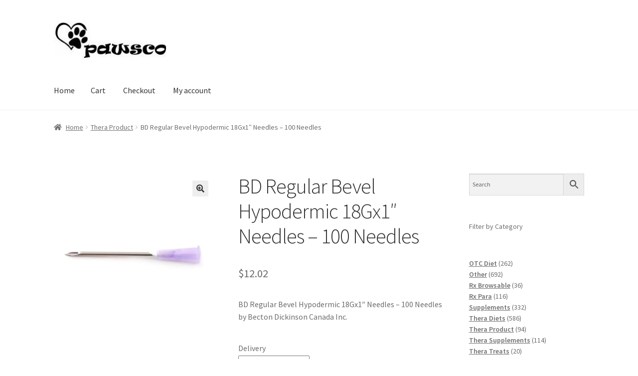

--- FILE ---
content_type: text/html; charset=UTF-8
request_url: https://www.pawsco.ca/product/bd-regular-bevel-hypodermic-18gx1-needles-100-needles/
body_size: 23567
content:
<!doctype html>
<html lang="en-CA">
<head>
<meta charset="UTF-8">
<meta name="viewport" content="width=device-width, initial-scale=1">
<link rel="profile" href="http://gmpg.org/xfn/11">
<link rel="pingback" href="https://www.pawsco.ca/xmlrpc.php">

<meta name='robots' content='index, follow, max-image-preview:large, max-snippet:-1, max-video-preview:-1' />
	<style>img:is([sizes="auto" i], [sizes^="auto," i]) { contain-intrinsic-size: 3000px 1500px }</style>
	<script>window._wca = window._wca || [];</script>

	<!-- This site is optimized with the Yoast SEO plugin v26.5 - https://yoast.com/wordpress/plugins/seo/ -->
	<title>BD Regular Bevel Hypodermic 18Gx1&quot; Needles - 100 Needles - www.pawsco.ca</title>
	<link rel="canonical" href="https://www.pawsco.ca/product/bd-regular-bevel-hypodermic-18gx1-needles-100-needles/" />
	<meta property="og:locale" content="en_US" />
	<meta property="og:type" content="article" />
	<meta property="og:title" content="BD Regular Bevel Hypodermic 18Gx1&quot; Needles - 100 Needles - www.pawsco.ca" />
	<meta property="og:description" content="BD Regular Bevel Hypodermic 18Gx1&quot; Needles - 100 Needles by Becton Dickinson Canada Inc." />
	<meta property="og:url" content="https://www.pawsco.ca/product/bd-regular-bevel-hypodermic-18gx1-needles-100-needles/" />
	<meta property="og:site_name" content="www.pawsco.ca" />
	<meta property="article:publisher" content="https://www.facebook.com/avonlea.animal.hospital" />
	<meta property="article:modified_time" content="2026-01-14T00:35:24+00:00" />
	<meta property="og:image" content="https://www.pawsco.ca/wp-content/uploads/2025/11/12606_BD20Regular20Bevel20Hypodermic20Needle_2000x2000.jpg" />
	<meta property="og:image:width" content="2000" />
	<meta property="og:image:height" content="2000" />
	<meta property="og:image:type" content="image/jpeg" />
	<meta name="twitter:card" content="summary_large_image" />
	<meta name="twitter:site" content="@avonleavet" />
	<script type="application/ld+json" class="yoast-schema-graph">{"@context":"https://schema.org","@graph":[{"@type":"WebPage","@id":"https://www.pawsco.ca/product/bd-regular-bevel-hypodermic-18gx1-needles-100-needles/","url":"https://www.pawsco.ca/product/bd-regular-bevel-hypodermic-18gx1-needles-100-needles/","name":"BD Regular Bevel Hypodermic 18Gx1\" Needles - 100 Needles - www.pawsco.ca","isPartOf":{"@id":"https://www.pawsco.ca/#website"},"primaryImageOfPage":{"@id":"https://www.pawsco.ca/product/bd-regular-bevel-hypodermic-18gx1-needles-100-needles/#primaryimage"},"image":{"@id":"https://www.pawsco.ca/product/bd-regular-bevel-hypodermic-18gx1-needles-100-needles/#primaryimage"},"thumbnailUrl":"https://www.pawsco.ca/wp-content/uploads/2025/11/12606_BD20Regular20Bevel20Hypodermic20Needle_2000x2000.jpg","datePublished":"2025-11-11T16:50:52+00:00","dateModified":"2026-01-14T00:35:24+00:00","breadcrumb":{"@id":"https://www.pawsco.ca/product/bd-regular-bevel-hypodermic-18gx1-needles-100-needles/#breadcrumb"},"inLanguage":"en-CA","potentialAction":[{"@type":"ReadAction","target":["https://www.pawsco.ca/product/bd-regular-bevel-hypodermic-18gx1-needles-100-needles/"]}]},{"@type":"ImageObject","inLanguage":"en-CA","@id":"https://www.pawsco.ca/product/bd-regular-bevel-hypodermic-18gx1-needles-100-needles/#primaryimage","url":"https://www.pawsco.ca/wp-content/uploads/2025/11/12606_BD20Regular20Bevel20Hypodermic20Needle_2000x2000.jpg","contentUrl":"https://www.pawsco.ca/wp-content/uploads/2025/11/12606_BD20Regular20Bevel20Hypodermic20Needle_2000x2000.jpg","width":2000,"height":2000},{"@type":"BreadcrumbList","@id":"https://www.pawsco.ca/product/bd-regular-bevel-hypodermic-18gx1-needles-100-needles/#breadcrumb","itemListElement":[{"@type":"ListItem","position":1,"name":"Home","item":"https://www.pawsco.ca/"},{"@type":"ListItem","position":2,"name":"Shop","item":"https://www.pawsco.ca/"},{"@type":"ListItem","position":3,"name":"BD Regular Bevel Hypodermic 18Gx1&#8243; Needles &#8211; 100 Needles"}]},{"@type":"WebSite","@id":"https://www.pawsco.ca/#website","url":"https://www.pawsco.ca/","name":"www.pawsco.ca","description":"Pet Supplies, Accessories and Products Online","publisher":{"@id":"https://www.pawsco.ca/#organization"},"potentialAction":[{"@type":"SearchAction","target":{"@type":"EntryPoint","urlTemplate":"https://www.pawsco.ca/?s={search_term_string}"},"query-input":{"@type":"PropertyValueSpecification","valueRequired":true,"valueName":"search_term_string"}}],"inLanguage":"en-CA"},{"@type":"Organization","@id":"https://www.pawsco.ca/#organization","name":"Pawsco","url":"https://www.pawsco.ca/","logo":{"@type":"ImageObject","inLanguage":"en-CA","@id":"https://www.pawsco.ca/#/schema/logo/image/","url":"https://pawsco.ca/wp-content/uploads/2022/05/pawsco.png","contentUrl":"https://pawsco.ca/wp-content/uploads/2022/05/pawsco.png","width":301,"height":300,"caption":"Pawsco"},"image":{"@id":"https://www.pawsco.ca/#/schema/logo/image/"},"sameAs":["https://www.facebook.com/avonlea.animal.hospital","https://x.com/avonleavet"]}]}</script>
	<!-- / Yoast SEO plugin. -->


<link rel='dns-prefetch' href='//stats.wp.com' />
<link rel='dns-prefetch' href='//capi-automation.s3.us-east-2.amazonaws.com' />
<link rel='dns-prefetch' href='//fonts.googleapis.com' />
<link rel="alternate" type="application/rss+xml" title="www.pawsco.ca &raquo; Feed" href="https://www.pawsco.ca/feed/" />
<link rel="alternate" type="application/rss+xml" title="www.pawsco.ca &raquo; Comments Feed" href="https://www.pawsco.ca/comments/feed/" />
<script>
window._wpemojiSettings = {"baseUrl":"https:\/\/s.w.org\/images\/core\/emoji\/16.0.1\/72x72\/","ext":".png","svgUrl":"https:\/\/s.w.org\/images\/core\/emoji\/16.0.1\/svg\/","svgExt":".svg","source":{"concatemoji":"https:\/\/www.pawsco.ca\/wp-includes\/js\/wp-emoji-release.min.js?ver=6.8.3"}};
/*! This file is auto-generated */
!function(s,n){var o,i,e;function c(e){try{var t={supportTests:e,timestamp:(new Date).valueOf()};sessionStorage.setItem(o,JSON.stringify(t))}catch(e){}}function p(e,t,n){e.clearRect(0,0,e.canvas.width,e.canvas.height),e.fillText(t,0,0);var t=new Uint32Array(e.getImageData(0,0,e.canvas.width,e.canvas.height).data),a=(e.clearRect(0,0,e.canvas.width,e.canvas.height),e.fillText(n,0,0),new Uint32Array(e.getImageData(0,0,e.canvas.width,e.canvas.height).data));return t.every(function(e,t){return e===a[t]})}function u(e,t){e.clearRect(0,0,e.canvas.width,e.canvas.height),e.fillText(t,0,0);for(var n=e.getImageData(16,16,1,1),a=0;a<n.data.length;a++)if(0!==n.data[a])return!1;return!0}function f(e,t,n,a){switch(t){case"flag":return n(e,"\ud83c\udff3\ufe0f\u200d\u26a7\ufe0f","\ud83c\udff3\ufe0f\u200b\u26a7\ufe0f")?!1:!n(e,"\ud83c\udde8\ud83c\uddf6","\ud83c\udde8\u200b\ud83c\uddf6")&&!n(e,"\ud83c\udff4\udb40\udc67\udb40\udc62\udb40\udc65\udb40\udc6e\udb40\udc67\udb40\udc7f","\ud83c\udff4\u200b\udb40\udc67\u200b\udb40\udc62\u200b\udb40\udc65\u200b\udb40\udc6e\u200b\udb40\udc67\u200b\udb40\udc7f");case"emoji":return!a(e,"\ud83e\udedf")}return!1}function g(e,t,n,a){var r="undefined"!=typeof WorkerGlobalScope&&self instanceof WorkerGlobalScope?new OffscreenCanvas(300,150):s.createElement("canvas"),o=r.getContext("2d",{willReadFrequently:!0}),i=(o.textBaseline="top",o.font="600 32px Arial",{});return e.forEach(function(e){i[e]=t(o,e,n,a)}),i}function t(e){var t=s.createElement("script");t.src=e,t.defer=!0,s.head.appendChild(t)}"undefined"!=typeof Promise&&(o="wpEmojiSettingsSupports",i=["flag","emoji"],n.supports={everything:!0,everythingExceptFlag:!0},e=new Promise(function(e){s.addEventListener("DOMContentLoaded",e,{once:!0})}),new Promise(function(t){var n=function(){try{var e=JSON.parse(sessionStorage.getItem(o));if("object"==typeof e&&"number"==typeof e.timestamp&&(new Date).valueOf()<e.timestamp+604800&&"object"==typeof e.supportTests)return e.supportTests}catch(e){}return null}();if(!n){if("undefined"!=typeof Worker&&"undefined"!=typeof OffscreenCanvas&&"undefined"!=typeof URL&&URL.createObjectURL&&"undefined"!=typeof Blob)try{var e="postMessage("+g.toString()+"("+[JSON.stringify(i),f.toString(),p.toString(),u.toString()].join(",")+"));",a=new Blob([e],{type:"text/javascript"}),r=new Worker(URL.createObjectURL(a),{name:"wpTestEmojiSupports"});return void(r.onmessage=function(e){c(n=e.data),r.terminate(),t(n)})}catch(e){}c(n=g(i,f,p,u))}t(n)}).then(function(e){for(var t in e)n.supports[t]=e[t],n.supports.everything=n.supports.everything&&n.supports[t],"flag"!==t&&(n.supports.everythingExceptFlag=n.supports.everythingExceptFlag&&n.supports[t]);n.supports.everythingExceptFlag=n.supports.everythingExceptFlag&&!n.supports.flag,n.DOMReady=!1,n.readyCallback=function(){n.DOMReady=!0}}).then(function(){return e}).then(function(){var e;n.supports.everything||(n.readyCallback(),(e=n.source||{}).concatemoji?t(e.concatemoji):e.wpemoji&&e.twemoji&&(t(e.twemoji),t(e.wpemoji)))}))}((window,document),window._wpemojiSettings);
</script>
<style type="text/css" media="all">
.wpautoterms-footer{background-color:#ffffff;text-align:center;}
.wpautoterms-footer a{color:#000000;font-family:Arial, sans-serif;font-size:14px;}
.wpautoterms-footer .separator{color:#cccccc;font-family:Arial, sans-serif;font-size:14px;}</style>
<style id='wp-emoji-styles-inline-css'>

	img.wp-smiley, img.emoji {
		display: inline !important;
		border: none !important;
		box-shadow: none !important;
		height: 1em !important;
		width: 1em !important;
		margin: 0 0.07em !important;
		vertical-align: -0.1em !important;
		background: none !important;
		padding: 0 !important;
	}
</style>
<link rel='stylesheet' id='wp-block-library-css' href='https://www.pawsco.ca/wp-includes/css/dist/block-library/style.min.css?ver=6.8.3' media='all' />
<style id='wp-block-library-theme-inline-css'>
.wp-block-audio :where(figcaption){color:#555;font-size:13px;text-align:center}.is-dark-theme .wp-block-audio :where(figcaption){color:#ffffffa6}.wp-block-audio{margin:0 0 1em}.wp-block-code{border:1px solid #ccc;border-radius:4px;font-family:Menlo,Consolas,monaco,monospace;padding:.8em 1em}.wp-block-embed :where(figcaption){color:#555;font-size:13px;text-align:center}.is-dark-theme .wp-block-embed :where(figcaption){color:#ffffffa6}.wp-block-embed{margin:0 0 1em}.blocks-gallery-caption{color:#555;font-size:13px;text-align:center}.is-dark-theme .blocks-gallery-caption{color:#ffffffa6}:root :where(.wp-block-image figcaption){color:#555;font-size:13px;text-align:center}.is-dark-theme :root :where(.wp-block-image figcaption){color:#ffffffa6}.wp-block-image{margin:0 0 1em}.wp-block-pullquote{border-bottom:4px solid;border-top:4px solid;color:currentColor;margin-bottom:1.75em}.wp-block-pullquote cite,.wp-block-pullquote footer,.wp-block-pullquote__citation{color:currentColor;font-size:.8125em;font-style:normal;text-transform:uppercase}.wp-block-quote{border-left:.25em solid;margin:0 0 1.75em;padding-left:1em}.wp-block-quote cite,.wp-block-quote footer{color:currentColor;font-size:.8125em;font-style:normal;position:relative}.wp-block-quote:where(.has-text-align-right){border-left:none;border-right:.25em solid;padding-left:0;padding-right:1em}.wp-block-quote:where(.has-text-align-center){border:none;padding-left:0}.wp-block-quote.is-large,.wp-block-quote.is-style-large,.wp-block-quote:where(.is-style-plain){border:none}.wp-block-search .wp-block-search__label{font-weight:700}.wp-block-search__button{border:1px solid #ccc;padding:.375em .625em}:where(.wp-block-group.has-background){padding:1.25em 2.375em}.wp-block-separator.has-css-opacity{opacity:.4}.wp-block-separator{border:none;border-bottom:2px solid;margin-left:auto;margin-right:auto}.wp-block-separator.has-alpha-channel-opacity{opacity:1}.wp-block-separator:not(.is-style-wide):not(.is-style-dots){width:100px}.wp-block-separator.has-background:not(.is-style-dots){border-bottom:none;height:1px}.wp-block-separator.has-background:not(.is-style-wide):not(.is-style-dots){height:2px}.wp-block-table{margin:0 0 1em}.wp-block-table td,.wp-block-table th{word-break:normal}.wp-block-table :where(figcaption){color:#555;font-size:13px;text-align:center}.is-dark-theme .wp-block-table :where(figcaption){color:#ffffffa6}.wp-block-video :where(figcaption){color:#555;font-size:13px;text-align:center}.is-dark-theme .wp-block-video :where(figcaption){color:#ffffffa6}.wp-block-video{margin:0 0 1em}:root :where(.wp-block-template-part.has-background){margin-bottom:0;margin-top:0;padding:1.25em 2.375em}
</style>
<style id='classic-theme-styles-inline-css'>
/*! This file is auto-generated */
.wp-block-button__link{color:#fff;background-color:#32373c;border-radius:9999px;box-shadow:none;text-decoration:none;padding:calc(.667em + 2px) calc(1.333em + 2px);font-size:1.125em}.wp-block-file__button{background:#32373c;color:#fff;text-decoration:none}
</style>
<link rel='stylesheet' id='mediaelement-css' href='https://www.pawsco.ca/wp-includes/js/mediaelement/mediaelementplayer-legacy.min.css?ver=4.2.17' media='all' />
<link rel='stylesheet' id='wp-mediaelement-css' href='https://www.pawsco.ca/wp-includes/js/mediaelement/wp-mediaelement.min.css?ver=6.8.3' media='all' />
<style id='jetpack-sharing-buttons-style-inline-css'>
.jetpack-sharing-buttons__services-list{display:flex;flex-direction:row;flex-wrap:wrap;gap:0;list-style-type:none;margin:5px;padding:0}.jetpack-sharing-buttons__services-list.has-small-icon-size{font-size:12px}.jetpack-sharing-buttons__services-list.has-normal-icon-size{font-size:16px}.jetpack-sharing-buttons__services-list.has-large-icon-size{font-size:24px}.jetpack-sharing-buttons__services-list.has-huge-icon-size{font-size:36px}@media print{.jetpack-sharing-buttons__services-list{display:none!important}}.editor-styles-wrapper .wp-block-jetpack-sharing-buttons{gap:0;padding-inline-start:0}ul.jetpack-sharing-buttons__services-list.has-background{padding:1.25em 2.375em}
</style>
<link rel='stylesheet' id='storefront-gutenberg-blocks-css' href='https://www.pawsco.ca/wp-content/themes/storefront/assets/css/base/gutenberg-blocks.css?ver=4.6.1' media='all' />
<style id='storefront-gutenberg-blocks-inline-css'>

				.wp-block-button__link:not(.has-text-color) {
					color: #333333;
				}

				.wp-block-button__link:not(.has-text-color):hover,
				.wp-block-button__link:not(.has-text-color):focus,
				.wp-block-button__link:not(.has-text-color):active {
					color: #333333;
				}

				.wp-block-button__link:not(.has-background) {
					background-color: #eeeeee;
				}

				.wp-block-button__link:not(.has-background):hover,
				.wp-block-button__link:not(.has-background):focus,
				.wp-block-button__link:not(.has-background):active {
					border-color: #d5d5d5;
					background-color: #d5d5d5;
				}

				.wc-block-grid__products .wc-block-grid__product .wp-block-button__link {
					background-color: #eeeeee;
					border-color: #eeeeee;
					color: #333333;
				}

				.wp-block-quote footer,
				.wp-block-quote cite,
				.wp-block-quote__citation {
					color: #6d6d6d;
				}

				.wp-block-pullquote cite,
				.wp-block-pullquote footer,
				.wp-block-pullquote__citation {
					color: #6d6d6d;
				}

				.wp-block-image figcaption {
					color: #6d6d6d;
				}

				.wp-block-separator.is-style-dots::before {
					color: #333333;
				}

				.wp-block-file a.wp-block-file__button {
					color: #333333;
					background-color: #eeeeee;
					border-color: #eeeeee;
				}

				.wp-block-file a.wp-block-file__button:hover,
				.wp-block-file a.wp-block-file__button:focus,
				.wp-block-file a.wp-block-file__button:active {
					color: #333333;
					background-color: #d5d5d5;
				}

				.wp-block-code,
				.wp-block-preformatted pre {
					color: #6d6d6d;
				}

				.wp-block-table:not( .has-background ):not( .is-style-stripes ) tbody tr:nth-child(2n) td {
					background-color: #fdfdfd;
				}

				.wp-block-cover .wp-block-cover__inner-container h1:not(.has-text-color),
				.wp-block-cover .wp-block-cover__inner-container h2:not(.has-text-color),
				.wp-block-cover .wp-block-cover__inner-container h3:not(.has-text-color),
				.wp-block-cover .wp-block-cover__inner-container h4:not(.has-text-color),
				.wp-block-cover .wp-block-cover__inner-container h5:not(.has-text-color),
				.wp-block-cover .wp-block-cover__inner-container h6:not(.has-text-color) {
					color: #000000;
				}

				.wc-block-components-price-slider__range-input-progress,
				.rtl .wc-block-components-price-slider__range-input-progress {
					--range-color: #7f54b3;
				}

				/* Target only IE11 */
				@media all and (-ms-high-contrast: none), (-ms-high-contrast: active) {
					.wc-block-components-price-slider__range-input-progress {
						background: #7f54b3;
					}
				}

				.wc-block-components-button:not(.is-link) {
					background-color: #333333;
					color: #ffffff;
				}

				.wc-block-components-button:not(.is-link):hover,
				.wc-block-components-button:not(.is-link):focus,
				.wc-block-components-button:not(.is-link):active {
					background-color: #1a1a1a;
					color: #ffffff;
				}

				.wc-block-components-button:not(.is-link):disabled {
					background-color: #333333;
					color: #ffffff;
				}

				.wc-block-cart__submit-container {
					background-color: #ffffff;
				}

				.wc-block-cart__submit-container::before {
					color: rgba(220,220,220,0.5);
				}

				.wc-block-components-order-summary-item__quantity {
					background-color: #ffffff;
					border-color: #6d6d6d;
					box-shadow: 0 0 0 2px #ffffff;
					color: #6d6d6d;
				}
			
</style>
<style id='global-styles-inline-css'>
:root{--wp--preset--aspect-ratio--square: 1;--wp--preset--aspect-ratio--4-3: 4/3;--wp--preset--aspect-ratio--3-4: 3/4;--wp--preset--aspect-ratio--3-2: 3/2;--wp--preset--aspect-ratio--2-3: 2/3;--wp--preset--aspect-ratio--16-9: 16/9;--wp--preset--aspect-ratio--9-16: 9/16;--wp--preset--color--black: #000000;--wp--preset--color--cyan-bluish-gray: #abb8c3;--wp--preset--color--white: #ffffff;--wp--preset--color--pale-pink: #f78da7;--wp--preset--color--vivid-red: #cf2e2e;--wp--preset--color--luminous-vivid-orange: #ff6900;--wp--preset--color--luminous-vivid-amber: #fcb900;--wp--preset--color--light-green-cyan: #7bdcb5;--wp--preset--color--vivid-green-cyan: #00d084;--wp--preset--color--pale-cyan-blue: #8ed1fc;--wp--preset--color--vivid-cyan-blue: #0693e3;--wp--preset--color--vivid-purple: #9b51e0;--wp--preset--gradient--vivid-cyan-blue-to-vivid-purple: linear-gradient(135deg,rgba(6,147,227,1) 0%,rgb(155,81,224) 100%);--wp--preset--gradient--light-green-cyan-to-vivid-green-cyan: linear-gradient(135deg,rgb(122,220,180) 0%,rgb(0,208,130) 100%);--wp--preset--gradient--luminous-vivid-amber-to-luminous-vivid-orange: linear-gradient(135deg,rgba(252,185,0,1) 0%,rgba(255,105,0,1) 100%);--wp--preset--gradient--luminous-vivid-orange-to-vivid-red: linear-gradient(135deg,rgba(255,105,0,1) 0%,rgb(207,46,46) 100%);--wp--preset--gradient--very-light-gray-to-cyan-bluish-gray: linear-gradient(135deg,rgb(238,238,238) 0%,rgb(169,184,195) 100%);--wp--preset--gradient--cool-to-warm-spectrum: linear-gradient(135deg,rgb(74,234,220) 0%,rgb(151,120,209) 20%,rgb(207,42,186) 40%,rgb(238,44,130) 60%,rgb(251,105,98) 80%,rgb(254,248,76) 100%);--wp--preset--gradient--blush-light-purple: linear-gradient(135deg,rgb(255,206,236) 0%,rgb(152,150,240) 100%);--wp--preset--gradient--blush-bordeaux: linear-gradient(135deg,rgb(254,205,165) 0%,rgb(254,45,45) 50%,rgb(107,0,62) 100%);--wp--preset--gradient--luminous-dusk: linear-gradient(135deg,rgb(255,203,112) 0%,rgb(199,81,192) 50%,rgb(65,88,208) 100%);--wp--preset--gradient--pale-ocean: linear-gradient(135deg,rgb(255,245,203) 0%,rgb(182,227,212) 50%,rgb(51,167,181) 100%);--wp--preset--gradient--electric-grass: linear-gradient(135deg,rgb(202,248,128) 0%,rgb(113,206,126) 100%);--wp--preset--gradient--midnight: linear-gradient(135deg,rgb(2,3,129) 0%,rgb(40,116,252) 100%);--wp--preset--font-size--small: 14px;--wp--preset--font-size--medium: 23px;--wp--preset--font-size--large: 26px;--wp--preset--font-size--x-large: 42px;--wp--preset--font-size--normal: 16px;--wp--preset--font-size--huge: 37px;--wp--preset--spacing--20: 0.44rem;--wp--preset--spacing--30: 0.67rem;--wp--preset--spacing--40: 1rem;--wp--preset--spacing--50: 1.5rem;--wp--preset--spacing--60: 2.25rem;--wp--preset--spacing--70: 3.38rem;--wp--preset--spacing--80: 5.06rem;--wp--preset--shadow--natural: 6px 6px 9px rgba(0, 0, 0, 0.2);--wp--preset--shadow--deep: 12px 12px 50px rgba(0, 0, 0, 0.4);--wp--preset--shadow--sharp: 6px 6px 0px rgba(0, 0, 0, 0.2);--wp--preset--shadow--outlined: 6px 6px 0px -3px rgba(255, 255, 255, 1), 6px 6px rgba(0, 0, 0, 1);--wp--preset--shadow--crisp: 6px 6px 0px rgba(0, 0, 0, 1);}:root :where(.is-layout-flow) > :first-child{margin-block-start: 0;}:root :where(.is-layout-flow) > :last-child{margin-block-end: 0;}:root :where(.is-layout-flow) > *{margin-block-start: 24px;margin-block-end: 0;}:root :where(.is-layout-constrained) > :first-child{margin-block-start: 0;}:root :where(.is-layout-constrained) > :last-child{margin-block-end: 0;}:root :where(.is-layout-constrained) > *{margin-block-start: 24px;margin-block-end: 0;}:root :where(.is-layout-flex){gap: 24px;}:root :where(.is-layout-grid){gap: 24px;}body .is-layout-flex{display: flex;}.is-layout-flex{flex-wrap: wrap;align-items: center;}.is-layout-flex > :is(*, div){margin: 0;}body .is-layout-grid{display: grid;}.is-layout-grid > :is(*, div){margin: 0;}.has-black-color{color: var(--wp--preset--color--black) !important;}.has-cyan-bluish-gray-color{color: var(--wp--preset--color--cyan-bluish-gray) !important;}.has-white-color{color: var(--wp--preset--color--white) !important;}.has-pale-pink-color{color: var(--wp--preset--color--pale-pink) !important;}.has-vivid-red-color{color: var(--wp--preset--color--vivid-red) !important;}.has-luminous-vivid-orange-color{color: var(--wp--preset--color--luminous-vivid-orange) !important;}.has-luminous-vivid-amber-color{color: var(--wp--preset--color--luminous-vivid-amber) !important;}.has-light-green-cyan-color{color: var(--wp--preset--color--light-green-cyan) !important;}.has-vivid-green-cyan-color{color: var(--wp--preset--color--vivid-green-cyan) !important;}.has-pale-cyan-blue-color{color: var(--wp--preset--color--pale-cyan-blue) !important;}.has-vivid-cyan-blue-color{color: var(--wp--preset--color--vivid-cyan-blue) !important;}.has-vivid-purple-color{color: var(--wp--preset--color--vivid-purple) !important;}.has-black-background-color{background-color: var(--wp--preset--color--black) !important;}.has-cyan-bluish-gray-background-color{background-color: var(--wp--preset--color--cyan-bluish-gray) !important;}.has-white-background-color{background-color: var(--wp--preset--color--white) !important;}.has-pale-pink-background-color{background-color: var(--wp--preset--color--pale-pink) !important;}.has-vivid-red-background-color{background-color: var(--wp--preset--color--vivid-red) !important;}.has-luminous-vivid-orange-background-color{background-color: var(--wp--preset--color--luminous-vivid-orange) !important;}.has-luminous-vivid-amber-background-color{background-color: var(--wp--preset--color--luminous-vivid-amber) !important;}.has-light-green-cyan-background-color{background-color: var(--wp--preset--color--light-green-cyan) !important;}.has-vivid-green-cyan-background-color{background-color: var(--wp--preset--color--vivid-green-cyan) !important;}.has-pale-cyan-blue-background-color{background-color: var(--wp--preset--color--pale-cyan-blue) !important;}.has-vivid-cyan-blue-background-color{background-color: var(--wp--preset--color--vivid-cyan-blue) !important;}.has-vivid-purple-background-color{background-color: var(--wp--preset--color--vivid-purple) !important;}.has-black-border-color{border-color: var(--wp--preset--color--black) !important;}.has-cyan-bluish-gray-border-color{border-color: var(--wp--preset--color--cyan-bluish-gray) !important;}.has-white-border-color{border-color: var(--wp--preset--color--white) !important;}.has-pale-pink-border-color{border-color: var(--wp--preset--color--pale-pink) !important;}.has-vivid-red-border-color{border-color: var(--wp--preset--color--vivid-red) !important;}.has-luminous-vivid-orange-border-color{border-color: var(--wp--preset--color--luminous-vivid-orange) !important;}.has-luminous-vivid-amber-border-color{border-color: var(--wp--preset--color--luminous-vivid-amber) !important;}.has-light-green-cyan-border-color{border-color: var(--wp--preset--color--light-green-cyan) !important;}.has-vivid-green-cyan-border-color{border-color: var(--wp--preset--color--vivid-green-cyan) !important;}.has-pale-cyan-blue-border-color{border-color: var(--wp--preset--color--pale-cyan-blue) !important;}.has-vivid-cyan-blue-border-color{border-color: var(--wp--preset--color--vivid-cyan-blue) !important;}.has-vivid-purple-border-color{border-color: var(--wp--preset--color--vivid-purple) !important;}.has-vivid-cyan-blue-to-vivid-purple-gradient-background{background: var(--wp--preset--gradient--vivid-cyan-blue-to-vivid-purple) !important;}.has-light-green-cyan-to-vivid-green-cyan-gradient-background{background: var(--wp--preset--gradient--light-green-cyan-to-vivid-green-cyan) !important;}.has-luminous-vivid-amber-to-luminous-vivid-orange-gradient-background{background: var(--wp--preset--gradient--luminous-vivid-amber-to-luminous-vivid-orange) !important;}.has-luminous-vivid-orange-to-vivid-red-gradient-background{background: var(--wp--preset--gradient--luminous-vivid-orange-to-vivid-red) !important;}.has-very-light-gray-to-cyan-bluish-gray-gradient-background{background: var(--wp--preset--gradient--very-light-gray-to-cyan-bluish-gray) !important;}.has-cool-to-warm-spectrum-gradient-background{background: var(--wp--preset--gradient--cool-to-warm-spectrum) !important;}.has-blush-light-purple-gradient-background{background: var(--wp--preset--gradient--blush-light-purple) !important;}.has-blush-bordeaux-gradient-background{background: var(--wp--preset--gradient--blush-bordeaux) !important;}.has-luminous-dusk-gradient-background{background: var(--wp--preset--gradient--luminous-dusk) !important;}.has-pale-ocean-gradient-background{background: var(--wp--preset--gradient--pale-ocean) !important;}.has-electric-grass-gradient-background{background: var(--wp--preset--gradient--electric-grass) !important;}.has-midnight-gradient-background{background: var(--wp--preset--gradient--midnight) !important;}.has-small-font-size{font-size: var(--wp--preset--font-size--small) !important;}.has-medium-font-size{font-size: var(--wp--preset--font-size--medium) !important;}.has-large-font-size{font-size: var(--wp--preset--font-size--large) !important;}.has-x-large-font-size{font-size: var(--wp--preset--font-size--x-large) !important;}
:root :where(.wp-block-pullquote){font-size: 1.5em;line-height: 1.6;}
</style>
<link rel='stylesheet' id='wpautoterms_css-css' href='https://www.pawsco.ca/wp-content/plugins/auto-terms-of-service-and-privacy-policy/css/wpautoterms.css?ver=6.8.3' media='all' />
<link rel='stylesheet' id='photoswipe-css' href='https://www.pawsco.ca/wp-content/plugins/woocommerce/assets/css/photoswipe/photoswipe.min.css?ver=10.3.5' media='all' />
<link rel='stylesheet' id='photoswipe-default-skin-css' href='https://www.pawsco.ca/wp-content/plugins/woocommerce/assets/css/photoswipe/default-skin/default-skin.min.css?ver=10.3.5' media='all' />
<style id='woocommerce-inline-inline-css'>
.woocommerce form .form-row .required { visibility: visible; }
</style>
<link rel='stylesheet' id='aws-style-css' href='https://www.pawsco.ca/wp-content/plugins/advanced-woo-search/assets/css/common.min.css?ver=3.49' media='all' />
<link rel='stylesheet' id='brands-styles-css' href='https://www.pawsco.ca/wp-content/plugins/woocommerce/assets/css/brands.css?ver=10.3.5' media='all' />
<link rel='stylesheet' id='storefront-style-css' href='https://www.pawsco.ca/wp-content/themes/storefront/style.css?ver=4.6.1' media='all' />
<style id='storefront-style-inline-css'>

			.main-navigation ul li a,
			.site-title a,
			ul.menu li a,
			.site-branding h1 a,
			button.menu-toggle,
			button.menu-toggle:hover,
			.handheld-navigation .dropdown-toggle {
				color: #333333;
			}

			button.menu-toggle,
			button.menu-toggle:hover {
				border-color: #333333;
			}

			.main-navigation ul li a:hover,
			.main-navigation ul li:hover > a,
			.site-title a:hover,
			.site-header ul.menu li.current-menu-item > a {
				color: #747474;
			}

			table:not( .has-background ) th {
				background-color: #f8f8f8;
			}

			table:not( .has-background ) tbody td {
				background-color: #fdfdfd;
			}

			table:not( .has-background ) tbody tr:nth-child(2n) td,
			fieldset,
			fieldset legend {
				background-color: #fbfbfb;
			}

			.site-header,
			.secondary-navigation ul ul,
			.main-navigation ul.menu > li.menu-item-has-children:after,
			.secondary-navigation ul.menu ul,
			.storefront-handheld-footer-bar,
			.storefront-handheld-footer-bar ul li > a,
			.storefront-handheld-footer-bar ul li.search .site-search,
			button.menu-toggle,
			button.menu-toggle:hover {
				background-color: #ffffff;
			}

			p.site-description,
			.site-header,
			.storefront-handheld-footer-bar {
				color: #404040;
			}

			button.menu-toggle:after,
			button.menu-toggle:before,
			button.menu-toggle span:before {
				background-color: #333333;
			}

			h1, h2, h3, h4, h5, h6, .wc-block-grid__product-title {
				color: #333333;
			}

			.widget h1 {
				border-bottom-color: #333333;
			}

			body,
			.secondary-navigation a {
				color: #6d6d6d;
			}

			.widget-area .widget a,
			.hentry .entry-header .posted-on a,
			.hentry .entry-header .post-author a,
			.hentry .entry-header .post-comments a,
			.hentry .entry-header .byline a {
				color: #727272;
			}

			a {
				color: #7f54b3;
			}

			a:focus,
			button:focus,
			.button.alt:focus,
			input:focus,
			textarea:focus,
			input[type="button"]:focus,
			input[type="reset"]:focus,
			input[type="submit"]:focus,
			input[type="email"]:focus,
			input[type="tel"]:focus,
			input[type="url"]:focus,
			input[type="password"]:focus,
			input[type="search"]:focus {
				outline-color: #7f54b3;
			}

			button, input[type="button"], input[type="reset"], input[type="submit"], .button, .widget a.button {
				background-color: #eeeeee;
				border-color: #eeeeee;
				color: #333333;
			}

			button:hover, input[type="button"]:hover, input[type="reset"]:hover, input[type="submit"]:hover, .button:hover, .widget a.button:hover {
				background-color: #d5d5d5;
				border-color: #d5d5d5;
				color: #333333;
			}

			button.alt, input[type="button"].alt, input[type="reset"].alt, input[type="submit"].alt, .button.alt, .widget-area .widget a.button.alt {
				background-color: #333333;
				border-color: #333333;
				color: #ffffff;
			}

			button.alt:hover, input[type="button"].alt:hover, input[type="reset"].alt:hover, input[type="submit"].alt:hover, .button.alt:hover, .widget-area .widget a.button.alt:hover {
				background-color: #1a1a1a;
				border-color: #1a1a1a;
				color: #ffffff;
			}

			.pagination .page-numbers li .page-numbers.current {
				background-color: #e6e6e6;
				color: #636363;
			}

			#comments .comment-list .comment-content .comment-text {
				background-color: #f8f8f8;
			}

			.site-footer {
				background-color: #f0f0f0;
				color: #6d6d6d;
			}

			.site-footer a:not(.button):not(.components-button) {
				color: #333333;
			}

			.site-footer .storefront-handheld-footer-bar a:not(.button):not(.components-button) {
				color: #333333;
			}

			.site-footer h1, .site-footer h2, .site-footer h3, .site-footer h4, .site-footer h5, .site-footer h6, .site-footer .widget .widget-title, .site-footer .widget .widgettitle {
				color: #333333;
			}

			.page-template-template-homepage.has-post-thumbnail .type-page.has-post-thumbnail .entry-title {
				color: #000000;
			}

			.page-template-template-homepage.has-post-thumbnail .type-page.has-post-thumbnail .entry-content {
				color: #000000;
			}

			@media screen and ( min-width: 768px ) {
				.secondary-navigation ul.menu a:hover {
					color: #595959;
				}

				.secondary-navigation ul.menu a {
					color: #404040;
				}

				.main-navigation ul.menu ul.sub-menu,
				.main-navigation ul.nav-menu ul.children {
					background-color: #f0f0f0;
				}

				.site-header {
					border-bottom-color: #f0f0f0;
				}
			}
</style>
<link rel='stylesheet' id='storefront-icons-css' href='https://www.pawsco.ca/wp-content/themes/storefront/assets/css/base/icons.css?ver=4.6.1' media='all' />
<link rel='stylesheet' id='storefront-fonts-css' href='https://fonts.googleapis.com/css?family=Source+Sans+Pro%3A400%2C300%2C300italic%2C400italic%2C600%2C700%2C900&#038;subset=latin%2Clatin-ext&#038;ver=4.6.1' media='all' />
<link rel='stylesheet' id='storefront-jetpack-widgets-css' href='https://www.pawsco.ca/wp-content/themes/storefront/assets/css/jetpack/widgets.css?ver=4.6.1' media='all' />
<link rel='stylesheet' id='storefront-woocommerce-style-css' href='https://www.pawsco.ca/wp-content/themes/storefront/assets/css/woocommerce/woocommerce.css?ver=4.6.1' media='all' />
<style id='storefront-woocommerce-style-inline-css'>
@font-face {
				font-family: star;
				src: url(https://www.pawsco.ca/wp-content/plugins/woocommerce/assets/fonts/star.eot);
				src:
					url(https://www.pawsco.ca/wp-content/plugins/woocommerce/assets/fonts/star.eot?#iefix) format("embedded-opentype"),
					url(https://www.pawsco.ca/wp-content/plugins/woocommerce/assets/fonts/star.woff) format("woff"),
					url(https://www.pawsco.ca/wp-content/plugins/woocommerce/assets/fonts/star.ttf) format("truetype"),
					url(https://www.pawsco.ca/wp-content/plugins/woocommerce/assets/fonts/star.svg#star) format("svg");
				font-weight: 400;
				font-style: normal;
			}
			@font-face {
				font-family: WooCommerce;
				src: url(https://www.pawsco.ca/wp-content/plugins/woocommerce/assets/fonts/WooCommerce.eot);
				src:
					url(https://www.pawsco.ca/wp-content/plugins/woocommerce/assets/fonts/WooCommerce.eot?#iefix) format("embedded-opentype"),
					url(https://www.pawsco.ca/wp-content/plugins/woocommerce/assets/fonts/WooCommerce.woff) format("woff"),
					url(https://www.pawsco.ca/wp-content/plugins/woocommerce/assets/fonts/WooCommerce.ttf) format("truetype"),
					url(https://www.pawsco.ca/wp-content/plugins/woocommerce/assets/fonts/WooCommerce.svg#WooCommerce) format("svg");
				font-weight: 400;
				font-style: normal;
			}

			a.cart-contents,
			.site-header-cart .widget_shopping_cart a {
				color: #333333;
			}

			a.cart-contents:hover,
			.site-header-cart .widget_shopping_cart a:hover,
			.site-header-cart:hover > li > a {
				color: #747474;
			}

			table.cart td.product-remove,
			table.cart td.actions {
				border-top-color: #ffffff;
			}

			.storefront-handheld-footer-bar ul li.cart .count {
				background-color: #333333;
				color: #ffffff;
				border-color: #ffffff;
			}

			.woocommerce-tabs ul.tabs li.active a,
			ul.products li.product .price,
			.onsale,
			.wc-block-grid__product-onsale,
			.widget_search form:before,
			.widget_product_search form:before {
				color: #6d6d6d;
			}

			.woocommerce-breadcrumb a,
			a.woocommerce-review-link,
			.product_meta a {
				color: #727272;
			}

			.wc-block-grid__product-onsale,
			.onsale {
				border-color: #6d6d6d;
			}

			.star-rating span:before,
			.quantity .plus, .quantity .minus,
			p.stars a:hover:after,
			p.stars a:after,
			.star-rating span:before,
			#payment .payment_methods li input[type=radio]:first-child:checked+label:before {
				color: #7f54b3;
			}

			.widget_price_filter .ui-slider .ui-slider-range,
			.widget_price_filter .ui-slider .ui-slider-handle {
				background-color: #7f54b3;
			}

			.order_details {
				background-color: #f8f8f8;
			}

			.order_details > li {
				border-bottom: 1px dotted #e3e3e3;
			}

			.order_details:before,
			.order_details:after {
				background: -webkit-linear-gradient(transparent 0,transparent 0),-webkit-linear-gradient(135deg,#f8f8f8 33.33%,transparent 33.33%),-webkit-linear-gradient(45deg,#f8f8f8 33.33%,transparent 33.33%)
			}

			#order_review {
				background-color: #ffffff;
			}

			#payment .payment_methods > li .payment_box,
			#payment .place-order {
				background-color: #fafafa;
			}

			#payment .payment_methods > li:not(.woocommerce-notice) {
				background-color: #f5f5f5;
			}

			#payment .payment_methods > li:not(.woocommerce-notice):hover {
				background-color: #f0f0f0;
			}

			.woocommerce-pagination .page-numbers li .page-numbers.current {
				background-color: #e6e6e6;
				color: #636363;
			}

			.wc-block-grid__product-onsale,
			.onsale,
			.woocommerce-pagination .page-numbers li .page-numbers:not(.current) {
				color: #6d6d6d;
			}

			p.stars a:before,
			p.stars a:hover~a:before,
			p.stars.selected a.active~a:before {
				color: #6d6d6d;
			}

			p.stars.selected a.active:before,
			p.stars:hover a:before,
			p.stars.selected a:not(.active):before,
			p.stars.selected a.active:before {
				color: #7f54b3;
			}

			.single-product div.product .woocommerce-product-gallery .woocommerce-product-gallery__trigger {
				background-color: #eeeeee;
				color: #333333;
			}

			.single-product div.product .woocommerce-product-gallery .woocommerce-product-gallery__trigger:hover {
				background-color: #d5d5d5;
				border-color: #d5d5d5;
				color: #333333;
			}

			.button.added_to_cart:focus,
			.button.wc-forward:focus {
				outline-color: #7f54b3;
			}

			.added_to_cart,
			.site-header-cart .widget_shopping_cart a.button,
			.wc-block-grid__products .wc-block-grid__product .wp-block-button__link {
				background-color: #eeeeee;
				border-color: #eeeeee;
				color: #333333;
			}

			.added_to_cart:hover,
			.site-header-cart .widget_shopping_cart a.button:hover,
			.wc-block-grid__products .wc-block-grid__product .wp-block-button__link:hover {
				background-color: #d5d5d5;
				border-color: #d5d5d5;
				color: #333333;
			}

			.added_to_cart.alt, .added_to_cart, .widget a.button.checkout {
				background-color: #333333;
				border-color: #333333;
				color: #ffffff;
			}

			.added_to_cart.alt:hover, .added_to_cart:hover, .widget a.button.checkout:hover {
				background-color: #1a1a1a;
				border-color: #1a1a1a;
				color: #ffffff;
			}

			.button.loading {
				color: #eeeeee;
			}

			.button.loading:hover {
				background-color: #eeeeee;
			}

			.button.loading:after {
				color: #333333;
			}

			@media screen and ( min-width: 768px ) {
				.site-header-cart .widget_shopping_cart,
				.site-header .product_list_widget li .quantity {
					color: #404040;
				}

				.site-header-cart .widget_shopping_cart .buttons,
				.site-header-cart .widget_shopping_cart .total {
					background-color: #f5f5f5;
				}

				.site-header-cart .widget_shopping_cart {
					background-color: #f0f0f0;
				}
			}
				.storefront-product-pagination a {
					color: #6d6d6d;
					background-color: #ffffff;
				}
				.storefront-sticky-add-to-cart {
					color: #6d6d6d;
					background-color: #ffffff;
				}

				.storefront-sticky-add-to-cart a:not(.button) {
					color: #333333;
				}
</style>
<link rel='stylesheet' id='storefront-woocommerce-brands-style-css' href='https://www.pawsco.ca/wp-content/themes/storefront/assets/css/woocommerce/extensions/brands.css?ver=4.6.1' media='all' />
<script src="https://www.pawsco.ca/wp-includes/js/jquery/jquery.min.js?ver=3.7.1" id="jquery-core-js"></script>
<script src="https://www.pawsco.ca/wp-includes/js/jquery/jquery-migrate.min.js?ver=3.4.1" id="jquery-migrate-js"></script>
<script src="https://www.pawsco.ca/wp-includes/js/dist/dom-ready.min.js?ver=f77871ff7694fffea381" id="wp-dom-ready-js"></script>
<script src="https://www.pawsco.ca/wp-content/plugins/auto-terms-of-service-and-privacy-policy/js/base.js?ver=3.0.4" id="wpautoterms_base-js"></script>
<script src="https://www.pawsco.ca/wp-content/plugins/woocommerce/assets/js/jquery-blockui/jquery.blockUI.min.js?ver=2.7.0-wc.10.3.5" id="wc-jquery-blockui-js" defer data-wp-strategy="defer"></script>
<script id="wc-add-to-cart-js-extra">
var wc_add_to_cart_params = {"ajax_url":"\/wp-admin\/admin-ajax.php","wc_ajax_url":"\/?wc-ajax=%%endpoint%%","i18n_view_cart":"View cart","cart_url":"https:\/\/www.pawsco.ca\/cart\/","is_cart":"","cart_redirect_after_add":"no"};
</script>
<script src="https://www.pawsco.ca/wp-content/plugins/woocommerce/assets/js/frontend/add-to-cart.min.js?ver=10.3.5" id="wc-add-to-cart-js" defer data-wp-strategy="defer"></script>
<script src="https://www.pawsco.ca/wp-content/plugins/woocommerce/assets/js/zoom/jquery.zoom.min.js?ver=1.7.21-wc.10.3.5" id="wc-zoom-js" defer data-wp-strategy="defer"></script>
<script src="https://www.pawsco.ca/wp-content/plugins/woocommerce/assets/js/flexslider/jquery.flexslider.min.js?ver=2.7.2-wc.10.3.5" id="wc-flexslider-js" defer data-wp-strategy="defer"></script>
<script src="https://www.pawsco.ca/wp-content/plugins/woocommerce/assets/js/photoswipe/photoswipe.min.js?ver=4.1.1-wc.10.3.5" id="wc-photoswipe-js" defer data-wp-strategy="defer"></script>
<script src="https://www.pawsco.ca/wp-content/plugins/woocommerce/assets/js/photoswipe/photoswipe-ui-default.min.js?ver=4.1.1-wc.10.3.5" id="wc-photoswipe-ui-default-js" defer data-wp-strategy="defer"></script>
<script id="wc-single-product-js-extra">
var wc_single_product_params = {"i18n_required_rating_text":"Please select a rating","i18n_rating_options":["1 of 5 stars","2 of 5 stars","3 of 5 stars","4 of 5 stars","5 of 5 stars"],"i18n_product_gallery_trigger_text":"View full-screen image gallery","review_rating_required":"yes","flexslider":{"rtl":false,"animation":"slide","smoothHeight":true,"directionNav":false,"controlNav":"thumbnails","slideshow":false,"animationSpeed":500,"animationLoop":false,"allowOneSlide":false},"zoom_enabled":"1","zoom_options":[],"photoswipe_enabled":"1","photoswipe_options":{"shareEl":false,"closeOnScroll":false,"history":false,"hideAnimationDuration":0,"showAnimationDuration":0},"flexslider_enabled":"1"};
</script>
<script src="https://www.pawsco.ca/wp-content/plugins/woocommerce/assets/js/frontend/single-product.min.js?ver=10.3.5" id="wc-single-product-js" defer data-wp-strategy="defer"></script>
<script src="https://www.pawsco.ca/wp-content/plugins/woocommerce/assets/js/js-cookie/js.cookie.min.js?ver=2.1.4-wc.10.3.5" id="wc-js-cookie-js" defer data-wp-strategy="defer"></script>
<script id="woocommerce-js-extra">
var woocommerce_params = {"ajax_url":"\/wp-admin\/admin-ajax.php","wc_ajax_url":"\/?wc-ajax=%%endpoint%%","i18n_password_show":"Show password","i18n_password_hide":"Hide password"};
</script>
<script src="https://www.pawsco.ca/wp-content/plugins/woocommerce/assets/js/frontend/woocommerce.min.js?ver=10.3.5" id="woocommerce-js" defer data-wp-strategy="defer"></script>
<script id="WCPAY_ASSETS-js-extra">
var wcpayAssets = {"url":"https:\/\/www.pawsco.ca\/wp-content\/plugins\/woocommerce-payments\/dist\/"};
</script>
<script id="wc-cart-fragments-js-extra">
var wc_cart_fragments_params = {"ajax_url":"\/wp-admin\/admin-ajax.php","wc_ajax_url":"\/?wc-ajax=%%endpoint%%","cart_hash_key":"wc_cart_hash_27b7b63c729afd04290171ee843bc578","fragment_name":"wc_fragments_27b7b63c729afd04290171ee843bc578","request_timeout":"5000"};
</script>
<script src="https://www.pawsco.ca/wp-content/plugins/woocommerce/assets/js/frontend/cart-fragments.min.js?ver=10.3.5" id="wc-cart-fragments-js" defer data-wp-strategy="defer"></script>
<script src="https://stats.wp.com/s-202603.js" id="woocommerce-analytics-js" defer data-wp-strategy="defer"></script>
<link rel="https://api.w.org/" href="https://www.pawsco.ca/wp-json/" /><link rel="alternate" title="JSON" type="application/json" href="https://www.pawsco.ca/wp-json/wp/v2/product/15849" /><link rel="EditURI" type="application/rsd+xml" title="RSD" href="https://www.pawsco.ca/xmlrpc.php?rsd" />
<meta name="generator" content="WordPress 6.8.3" />
<meta name="generator" content="WooCommerce 10.3.5" />
<link rel='shortlink' href='https://www.pawsco.ca/?p=15849' />
<link rel="alternate" title="oEmbed (JSON)" type="application/json+oembed" href="https://www.pawsco.ca/wp-json/oembed/1.0/embed?url=https%3A%2F%2Fwww.pawsco.ca%2Fproduct%2Fbd-regular-bevel-hypodermic-18gx1-needles-100-needles%2F" />
<link rel="alternate" title="oEmbed (XML)" type="text/xml+oembed" href="https://www.pawsco.ca/wp-json/oembed/1.0/embed?url=https%3A%2F%2Fwww.pawsco.ca%2Fproduct%2Fbd-regular-bevel-hypodermic-18gx1-needles-100-needles%2F&#038;format=xml" />
	<style>img#wpstats{display:none}</style>
		<meta name="pinterest-rich-pin" content="false" /><!-- Google site verification - Google for WooCommerce -->
<meta name="google-site-verification" content="FjATq4MWKvKhlgpfeTHdQ77hnAEar04wp7U-KwuXLvo" />
	<noscript><style>.woocommerce-product-gallery{ opacity: 1 !important; }</style></noscript>
	
<meta name="facebook-domain-verification" content="61nitdxnf44advzo5kh9kmympiv1q6" />
			<script  type="text/javascript">
				!function(f,b,e,v,n,t,s){if(f.fbq)return;n=f.fbq=function(){n.callMethod?
					n.callMethod.apply(n,arguments):n.queue.push(arguments)};if(!f._fbq)f._fbq=n;
					n.push=n;n.loaded=!0;n.version='2.0';n.queue=[];t=b.createElement(e);t.async=!0;
					t.src=v;s=b.getElementsByTagName(e)[0];s.parentNode.insertBefore(t,s)}(window,
					document,'script','https://connect.facebook.net/en_US/fbevents.js');
			</script>
			<!-- WooCommerce Facebook Integration Begin -->
			<script  type="text/javascript">

				fbq('init', '185087211019309', {}, {
    "agent": "woocommerce_6-10.3.5-3.5.14"
});

				document.addEventListener( 'DOMContentLoaded', function() {
					// Insert placeholder for events injected when a product is added to the cart through AJAX.
					document.body.insertAdjacentHTML( 'beforeend', '<div class=\"wc-facebook-pixel-event-placeholder\"></div>' );
				}, false );

			</script>
			<!-- WooCommerce Facebook Integration End -->
			<link rel="icon" href="https://www.pawsco.ca/wp-content/uploads/2022/05/pawsco-100x100.png" sizes="32x32" />
<link rel="icon" href="https://www.pawsco.ca/wp-content/uploads/2022/05/pawsco.png" sizes="192x192" />
<link rel="apple-touch-icon" href="https://www.pawsco.ca/wp-content/uploads/2022/05/pawsco.png" />
<meta name="msapplication-TileImage" content="https://www.pawsco.ca/wp-content/uploads/2022/05/pawsco.png" />
		<style id="wp-custom-css">
			/* remove search box */
.site-header .widget_product_search , .site-search{
display: none;
}
.site-header-cart .cart-contents {
display: none;
}
.site-info a {
    display: none;
}
#colophon .storefront-handheld-footer-bar {
display: none;
}
.menu-toggle {
    display: none;
}		</style>
		
		<!-- Global site tag (gtag.js) - Google Ads: AW-17725322981 - Google for WooCommerce -->
		<script async src="https://www.googletagmanager.com/gtag/js?id=AW-17725322981"></script>
		<script>
			window.dataLayer = window.dataLayer || [];
			function gtag() { dataLayer.push(arguments); }
			gtag( 'consent', 'default', {
				analytics_storage: 'denied',
				ad_storage: 'denied',
				ad_user_data: 'denied',
				ad_personalization: 'denied',
				region: ['AT', 'BE', 'BG', 'HR', 'CY', 'CZ', 'DK', 'EE', 'FI', 'FR', 'DE', 'GR', 'HU', 'IS', 'IE', 'IT', 'LV', 'LI', 'LT', 'LU', 'MT', 'NL', 'NO', 'PL', 'PT', 'RO', 'SK', 'SI', 'ES', 'SE', 'GB', 'CH'],
				wait_for_update: 500,
			} );
			gtag('js', new Date());
			gtag('set', 'developer_id.dOGY3NW', true);
			gtag("config", "AW-17725322981", { "groups": "GLA", "send_page_view": false });		</script>

		</head>

<body class="wp-singular product-template-default single single-product postid-15849 wp-custom-logo wp-embed-responsive wp-theme-storefront theme-storefront woocommerce woocommerce-page woocommerce-no-js storefront-align-wide right-sidebar woocommerce-active">

<script>
gtag("event", "page_view", {send_to: "GLA"});
</script>


<div id="page" class="hfeed site">
	
	<header id="masthead" class="site-header" role="banner" style="">

		<div class="col-full">		<a class="skip-link screen-reader-text" href="#site-navigation">Skip to navigation</a>
		<a class="skip-link screen-reader-text" href="#content">Skip to content</a>
				<div class="site-branding">
			<a href="https://www.pawsco.ca/" class="custom-logo-link" rel="home"><img width="228" height="78" src="https://www.pawsco.ca/wp-content/uploads/2022/05/cropped-pawsco-logo.jpg" class="custom-logo" alt="www.pawsco.ca" decoding="async" /></a>		</div>
					<div class="site-search">
				<div class="widget woocommerce widget_product_search"><div class="aws-container" data-url="/?wc-ajax=aws_action" data-siteurl="https://www.pawsco.ca" data-lang="" data-show-loader="true" data-show-more="true" data-show-page="true" data-ajax-search="true" data-show-clear="true" data-mobile-screen="false" data-use-analytics="false" data-min-chars="1" data-buttons-order="2" data-timeout="300" data-is-mobile="false" data-page-id="15849" data-tax="" ><form class="aws-search-form" action="https://www.pawsco.ca/" method="get" role="search" ><div class="aws-wrapper"><label class="aws-search-label" for="6968299868294">Search</label><input type="search" name="s" id="6968299868294" value="" class="aws-search-field" placeholder="Search" autocomplete="off" /><input type="hidden" name="post_type" value="product"><input type="hidden" name="type_aws" value="true"><div class="aws-search-clear"><span>×</span></div><div class="aws-loader"></div></div><div class="aws-search-btn aws-form-btn"><span class="aws-search-btn_icon"><svg focusable="false" xmlns="http://www.w3.org/2000/svg" viewBox="0 0 24 24" width="24px"><path d="M15.5 14h-.79l-.28-.27C15.41 12.59 16 11.11 16 9.5 16 5.91 13.09 3 9.5 3S3 5.91 3 9.5 5.91 16 9.5 16c1.61 0 3.09-.59 4.23-1.57l.27.28v.79l5 4.99L20.49 19l-4.99-5zm-6 0C7.01 14 5 11.99 5 9.5S7.01 5 9.5 5 14 7.01 14 9.5 11.99 14 9.5 14z"></path></svg></span></div></form></div></div>			</div>
			</div><div class="storefront-primary-navigation"><div class="col-full">		<nav id="site-navigation" class="main-navigation" role="navigation" aria-label="Primary Navigation">
		<button id="site-navigation-menu-toggle" class="menu-toggle" aria-controls="site-navigation" aria-expanded="false"><span>Menu</span></button>
			<div class="menu"><ul>
<li ><a href="https://www.pawsco.ca/">Home</a></li><li class="page_item page-item-50062"><a href="https://www.pawsco.ca/cart/">Cart</a></li>
<li class="page_item page-item-50063"><a href="https://www.pawsco.ca/checkout/">Checkout</a></li>
<li class="page_item page-item-50064"><a href="https://www.pawsco.ca/my-account/">My account</a></li>
</ul></div>
<div class="menu"><ul>
<li ><a href="https://www.pawsco.ca/">Home</a></li><li class="page_item page-item-50062"><a href="https://www.pawsco.ca/cart/">Cart</a></li>
<li class="page_item page-item-50063"><a href="https://www.pawsco.ca/checkout/">Checkout</a></li>
<li class="page_item page-item-50064"><a href="https://www.pawsco.ca/my-account/">My account</a></li>
</ul></div>
		</nav><!-- #site-navigation -->
				<ul id="site-header-cart" class="site-header-cart menu">
			<li class="">
							<a class="cart-contents" href="https://www.pawsco.ca/cart/" title="View your shopping cart">
								<span class="woocommerce-Price-amount amount"><span class="woocommerce-Price-currencySymbol">&#036;</span>0.00</span> <span class="count">0 items</span>
			</a>
					</li>
			<li>
				<div class="widget woocommerce widget_shopping_cart"><div class="widget_shopping_cart_content"></div></div>			</li>
		</ul>
			</div></div>
	</header><!-- #masthead -->

	<div class="storefront-breadcrumb"><div class="col-full"><nav class="woocommerce-breadcrumb" aria-label="breadcrumbs"><a href="https://www.pawsco.ca">Home</a><span class="breadcrumb-separator"> / </span><a href="https://www.pawsco.ca/product-category/thera-product/">Thera Product</a><span class="breadcrumb-separator"> / </span>BD Regular Bevel Hypodermic 18Gx1&#8243; Needles &#8211; 100 Needles</nav></div></div>
	<div id="content" class="site-content" tabindex="-1">
		<div class="col-full">

		<div class="woocommerce"></div>
			<div id="primary" class="content-area">
			<main id="main" class="site-main" role="main">
		
					
			<div class="woocommerce-notices-wrapper"></div><div id="product-15849" class="product type-product post-15849 status-publish first instock product_cat-thera-product has-post-thumbnail taxable shipping-taxable purchasable product-type-variable">

	<div class="woocommerce-product-gallery woocommerce-product-gallery--with-images woocommerce-product-gallery--columns-4 images" data-columns="4" style="opacity: 0; transition: opacity .25s ease-in-out;">
	<div class="woocommerce-product-gallery__wrapper">
		<div data-thumb="https://www.pawsco.ca/wp-content/uploads/2025/11/12606_BD20Regular20Bevel20Hypodermic20Needle_2000x2000-100x100.jpg" data-thumb-alt="BD Regular Bevel Hypodermic 18Gx1&quot; Needles - 100 Needles" data-thumb-srcset="https://www.pawsco.ca/wp-content/uploads/2025/11/12606_BD20Regular20Bevel20Hypodermic20Needle_2000x2000-100x100.jpg 100w, https://www.pawsco.ca/wp-content/uploads/2025/11/12606_BD20Regular20Bevel20Hypodermic20Needle_2000x2000-300x300.jpg 300w, https://www.pawsco.ca/wp-content/uploads/2025/11/12606_BD20Regular20Bevel20Hypodermic20Needle_2000x2000-1024x1024.jpg 1024w, https://www.pawsco.ca/wp-content/uploads/2025/11/12606_BD20Regular20Bevel20Hypodermic20Needle_2000x2000-150x150.jpg 150w, https://www.pawsco.ca/wp-content/uploads/2025/11/12606_BD20Regular20Bevel20Hypodermic20Needle_2000x2000-768x768.jpg 768w, https://www.pawsco.ca/wp-content/uploads/2025/11/12606_BD20Regular20Bevel20Hypodermic20Needle_2000x2000-1536x1536.jpg 1536w, https://www.pawsco.ca/wp-content/uploads/2025/11/12606_BD20Regular20Bevel20Hypodermic20Needle_2000x2000-146x146.jpg 146w, https://www.pawsco.ca/wp-content/uploads/2025/11/12606_BD20Regular20Bevel20Hypodermic20Needle_2000x2000-324x324.jpg 324w, https://www.pawsco.ca/wp-content/uploads/2025/11/12606_BD20Regular20Bevel20Hypodermic20Needle_2000x2000-416x416.jpg 416w, https://www.pawsco.ca/wp-content/uploads/2025/11/12606_BD20Regular20Bevel20Hypodermic20Needle_2000x2000.jpg 2000w"  data-thumb-sizes="(max-width: 100px) 100vw, 100px" class="woocommerce-product-gallery__image"><a href="https://www.pawsco.ca/wp-content/uploads/2025/11/12606_BD20Regular20Bevel20Hypodermic20Needle_2000x2000.jpg"><img width="416" height="416" src="https://www.pawsco.ca/wp-content/uploads/2025/11/12606_BD20Regular20Bevel20Hypodermic20Needle_2000x2000-416x416.jpg" class="wp-post-image" alt="BD Regular Bevel Hypodermic 18Gx1&quot; Needles - 100 Needles" data-caption="" data-src="https://www.pawsco.ca/wp-content/uploads/2025/11/12606_BD20Regular20Bevel20Hypodermic20Needle_2000x2000.jpg" data-large_image="https://www.pawsco.ca/wp-content/uploads/2025/11/12606_BD20Regular20Bevel20Hypodermic20Needle_2000x2000.jpg" data-large_image_width="2000" data-large_image_height="2000" decoding="async" fetchpriority="high" srcset="https://www.pawsco.ca/wp-content/uploads/2025/11/12606_BD20Regular20Bevel20Hypodermic20Needle_2000x2000-416x416.jpg 416w, https://www.pawsco.ca/wp-content/uploads/2025/11/12606_BD20Regular20Bevel20Hypodermic20Needle_2000x2000-300x300.jpg 300w, https://www.pawsco.ca/wp-content/uploads/2025/11/12606_BD20Regular20Bevel20Hypodermic20Needle_2000x2000-1024x1024.jpg 1024w, https://www.pawsco.ca/wp-content/uploads/2025/11/12606_BD20Regular20Bevel20Hypodermic20Needle_2000x2000-150x150.jpg 150w, https://www.pawsco.ca/wp-content/uploads/2025/11/12606_BD20Regular20Bevel20Hypodermic20Needle_2000x2000-768x768.jpg 768w, https://www.pawsco.ca/wp-content/uploads/2025/11/12606_BD20Regular20Bevel20Hypodermic20Needle_2000x2000-1536x1536.jpg 1536w, https://www.pawsco.ca/wp-content/uploads/2025/11/12606_BD20Regular20Bevel20Hypodermic20Needle_2000x2000-146x146.jpg 146w, https://www.pawsco.ca/wp-content/uploads/2025/11/12606_BD20Regular20Bevel20Hypodermic20Needle_2000x2000-324x324.jpg 324w, https://www.pawsco.ca/wp-content/uploads/2025/11/12606_BD20Regular20Bevel20Hypodermic20Needle_2000x2000-100x100.jpg 100w, https://www.pawsco.ca/wp-content/uploads/2025/11/12606_BD20Regular20Bevel20Hypodermic20Needle_2000x2000.jpg 2000w" sizes="(max-width: 416px) 100vw, 416px" /></a></div>	</div>
</div>

	<div class="summary entry-summary">
		<h1 class="product_title entry-title">BD Regular Bevel Hypodermic 18Gx1&#8243; Needles &#8211; 100 Needles</h1><p class="price"><span class="woocommerce-Price-amount amount"><bdi><span class="woocommerce-Price-currencySymbol">&#36;</span>12.02</bdi></span></p>
<div class="woocommerce-product-details__short-description">
	<p>BD Regular Bevel Hypodermic 18Gx1&#8243; Needles &#8211; 100 Needles by Becton Dickinson Canada Inc.</p>
</div>

<form class="variations_form cart" action="https://www.pawsco.ca/product/bd-regular-bevel-hypodermic-18gx1-needles-100-needles/" method="post" enctype='multipart/form-data' data-product_id="15849" data-product_variations="[{&quot;attributes&quot;:{&quot;attribute_delivery&quot;:&quot;Ship to Home&quot;},&quot;availability_html&quot;:&quot;&quot;,&quot;backorders_allowed&quot;:false,&quot;dimensions&quot;:{&quot;length&quot;:&quot;&quot;,&quot;width&quot;:&quot;&quot;,&quot;height&quot;:&quot;&quot;},&quot;dimensions_html&quot;:&quot;N\/A&quot;,&quot;display_price&quot;:12.02,&quot;display_regular_price&quot;:12.02,&quot;image&quot;:{&quot;title&quot;:&quot;12606_BD20Regular20Bevel20Hypodermic20Needle_2000x2000.jpg&quot;,&quot;caption&quot;:&quot;&quot;,&quot;url&quot;:&quot;https:\/\/www.pawsco.ca\/wp-content\/uploads\/2025\/11\/12606_BD20Regular20Bevel20Hypodermic20Needle_2000x2000.jpg&quot;,&quot;alt&quot;:&quot;12606_BD20Regular20Bevel20Hypodermic20Needle_2000x2000.jpg&quot;,&quot;src&quot;:&quot;https:\/\/www.pawsco.ca\/wp-content\/uploads\/2025\/11\/12606_BD20Regular20Bevel20Hypodermic20Needle_2000x2000-416x416.jpg&quot;,&quot;srcset&quot;:&quot;https:\/\/www.pawsco.ca\/wp-content\/uploads\/2025\/11\/12606_BD20Regular20Bevel20Hypodermic20Needle_2000x2000-416x416.jpg 416w, https:\/\/www.pawsco.ca\/wp-content\/uploads\/2025\/11\/12606_BD20Regular20Bevel20Hypodermic20Needle_2000x2000-300x300.jpg 300w, https:\/\/www.pawsco.ca\/wp-content\/uploads\/2025\/11\/12606_BD20Regular20Bevel20Hypodermic20Needle_2000x2000-1024x1024.jpg 1024w, https:\/\/www.pawsco.ca\/wp-content\/uploads\/2025\/11\/12606_BD20Regular20Bevel20Hypodermic20Needle_2000x2000-150x150.jpg 150w, https:\/\/www.pawsco.ca\/wp-content\/uploads\/2025\/11\/12606_BD20Regular20Bevel20Hypodermic20Needle_2000x2000-768x768.jpg 768w, https:\/\/www.pawsco.ca\/wp-content\/uploads\/2025\/11\/12606_BD20Regular20Bevel20Hypodermic20Needle_2000x2000-1536x1536.jpg 1536w, https:\/\/www.pawsco.ca\/wp-content\/uploads\/2025\/11\/12606_BD20Regular20Bevel20Hypodermic20Needle_2000x2000-146x146.jpg 146w, https:\/\/www.pawsco.ca\/wp-content\/uploads\/2025\/11\/12606_BD20Regular20Bevel20Hypodermic20Needle_2000x2000-324x324.jpg 324w, https:\/\/www.pawsco.ca\/wp-content\/uploads\/2025\/11\/12606_BD20Regular20Bevel20Hypodermic20Needle_2000x2000-100x100.jpg 100w, https:\/\/www.pawsco.ca\/wp-content\/uploads\/2025\/11\/12606_BD20Regular20Bevel20Hypodermic20Needle_2000x2000.jpg 2000w&quot;,&quot;sizes&quot;:&quot;(max-width: 416px) 100vw, 416px&quot;,&quot;full_src&quot;:&quot;https:\/\/www.pawsco.ca\/wp-content\/uploads\/2025\/11\/12606_BD20Regular20Bevel20Hypodermic20Needle_2000x2000.jpg&quot;,&quot;full_src_w&quot;:2000,&quot;full_src_h&quot;:2000,&quot;gallery_thumbnail_src&quot;:&quot;https:\/\/www.pawsco.ca\/wp-content\/uploads\/2025\/11\/12606_BD20Regular20Bevel20Hypodermic20Needle_2000x2000-100x100.jpg&quot;,&quot;gallery_thumbnail_src_w&quot;:100,&quot;gallery_thumbnail_src_h&quot;:100,&quot;thumb_src&quot;:&quot;https:\/\/www.pawsco.ca\/wp-content\/uploads\/2025\/11\/12606_BD20Regular20Bevel20Hypodermic20Needle_2000x2000-324x324.jpg&quot;,&quot;thumb_src_w&quot;:324,&quot;thumb_src_h&quot;:324,&quot;src_w&quot;:416,&quot;src_h&quot;:416},&quot;image_id&quot;:26044,&quot;is_downloadable&quot;:false,&quot;is_in_stock&quot;:true,&quot;is_purchasable&quot;:true,&quot;is_sold_individually&quot;:&quot;no&quot;,&quot;is_virtual&quot;:false,&quot;max_qty&quot;:&quot;&quot;,&quot;min_qty&quot;:1,&quot;price_html&quot;:&quot;&quot;,&quot;sku&quot;:&quot;1240173&quot;,&quot;variation_description&quot;:&quot;&quot;,&quot;variation_id&quot;:51047,&quot;variation_is_active&quot;:true,&quot;variation_is_visible&quot;:true,&quot;weight&quot;:&quot;&quot;,&quot;weight_html&quot;:&quot;N\/A&quot;,&quot;ean&quot;:&quot;&quot;,&quot;wpcev_btn&quot;:&quot;&amp;lt;button type=&amp;quot;button&amp;quot; class=&amp;quot;single_add_to_cart_button wpcev_btn wpcev-btn button alt&amp;quot; data-url=&amp;quot;https:\/\/www.myvetstore.ca\/avonlea\/?ReturnUrl=\/products\/view\/15849&amp;quot;&amp;gt;Buy at MyVetStore&amp;lt;\/button&amp;gt;&quot;,&quot;display_name&quot;:&quot;BD Regular Bevel Hypodermic 18Gx1\&quot; Needles - 100 Needles - Ship to Home&quot;},{&quot;attributes&quot;:{&quot;attribute_delivery&quot;:&quot;Local Pickup&quot;},&quot;availability_html&quot;:&quot;&quot;,&quot;backorders_allowed&quot;:false,&quot;dimensions&quot;:{&quot;length&quot;:&quot;&quot;,&quot;width&quot;:&quot;&quot;,&quot;height&quot;:&quot;&quot;},&quot;dimensions_html&quot;:&quot;N\/A&quot;,&quot;display_price&quot;:12.02,&quot;display_regular_price&quot;:12.02,&quot;image&quot;:{&quot;title&quot;:&quot;12606_BD20Regular20Bevel20Hypodermic20Needle_2000x2000.jpg&quot;,&quot;caption&quot;:&quot;&quot;,&quot;url&quot;:&quot;https:\/\/www.pawsco.ca\/wp-content\/uploads\/2025\/11\/12606_BD20Regular20Bevel20Hypodermic20Needle_2000x2000.jpg&quot;,&quot;alt&quot;:&quot;12606_BD20Regular20Bevel20Hypodermic20Needle_2000x2000.jpg&quot;,&quot;src&quot;:&quot;https:\/\/www.pawsco.ca\/wp-content\/uploads\/2025\/11\/12606_BD20Regular20Bevel20Hypodermic20Needle_2000x2000-416x416.jpg&quot;,&quot;srcset&quot;:&quot;https:\/\/www.pawsco.ca\/wp-content\/uploads\/2025\/11\/12606_BD20Regular20Bevel20Hypodermic20Needle_2000x2000-416x416.jpg 416w, https:\/\/www.pawsco.ca\/wp-content\/uploads\/2025\/11\/12606_BD20Regular20Bevel20Hypodermic20Needle_2000x2000-300x300.jpg 300w, https:\/\/www.pawsco.ca\/wp-content\/uploads\/2025\/11\/12606_BD20Regular20Bevel20Hypodermic20Needle_2000x2000-1024x1024.jpg 1024w, https:\/\/www.pawsco.ca\/wp-content\/uploads\/2025\/11\/12606_BD20Regular20Bevel20Hypodermic20Needle_2000x2000-150x150.jpg 150w, https:\/\/www.pawsco.ca\/wp-content\/uploads\/2025\/11\/12606_BD20Regular20Bevel20Hypodermic20Needle_2000x2000-768x768.jpg 768w, https:\/\/www.pawsco.ca\/wp-content\/uploads\/2025\/11\/12606_BD20Regular20Bevel20Hypodermic20Needle_2000x2000-1536x1536.jpg 1536w, https:\/\/www.pawsco.ca\/wp-content\/uploads\/2025\/11\/12606_BD20Regular20Bevel20Hypodermic20Needle_2000x2000-146x146.jpg 146w, https:\/\/www.pawsco.ca\/wp-content\/uploads\/2025\/11\/12606_BD20Regular20Bevel20Hypodermic20Needle_2000x2000-324x324.jpg 324w, https:\/\/www.pawsco.ca\/wp-content\/uploads\/2025\/11\/12606_BD20Regular20Bevel20Hypodermic20Needle_2000x2000-100x100.jpg 100w, https:\/\/www.pawsco.ca\/wp-content\/uploads\/2025\/11\/12606_BD20Regular20Bevel20Hypodermic20Needle_2000x2000.jpg 2000w&quot;,&quot;sizes&quot;:&quot;(max-width: 416px) 100vw, 416px&quot;,&quot;full_src&quot;:&quot;https:\/\/www.pawsco.ca\/wp-content\/uploads\/2025\/11\/12606_BD20Regular20Bevel20Hypodermic20Needle_2000x2000.jpg&quot;,&quot;full_src_w&quot;:2000,&quot;full_src_h&quot;:2000,&quot;gallery_thumbnail_src&quot;:&quot;https:\/\/www.pawsco.ca\/wp-content\/uploads\/2025\/11\/12606_BD20Regular20Bevel20Hypodermic20Needle_2000x2000-100x100.jpg&quot;,&quot;gallery_thumbnail_src_w&quot;:100,&quot;gallery_thumbnail_src_h&quot;:100,&quot;thumb_src&quot;:&quot;https:\/\/www.pawsco.ca\/wp-content\/uploads\/2025\/11\/12606_BD20Regular20Bevel20Hypodermic20Needle_2000x2000-324x324.jpg&quot;,&quot;thumb_src_w&quot;:324,&quot;thumb_src_h&quot;:324,&quot;src_w&quot;:416,&quot;src_h&quot;:416},&quot;image_id&quot;:26044,&quot;is_downloadable&quot;:false,&quot;is_in_stock&quot;:true,&quot;is_purchasable&quot;:true,&quot;is_sold_individually&quot;:&quot;no&quot;,&quot;is_virtual&quot;:false,&quot;max_qty&quot;:&quot;&quot;,&quot;min_qty&quot;:1,&quot;price_html&quot;:&quot;&quot;,&quot;sku&quot;:&quot;1240173&quot;,&quot;variation_description&quot;:&quot;&quot;,&quot;variation_id&quot;:53965,&quot;variation_is_active&quot;:true,&quot;variation_is_visible&quot;:true,&quot;weight&quot;:&quot;&quot;,&quot;weight_html&quot;:&quot;N\/A&quot;,&quot;ean&quot;:&quot;&quot;,&quot;display_name&quot;:&quot;BD Regular Bevel Hypodermic 18Gx1\&quot; Needles - 100 Needles - Local Pickup&quot;}]">
	
			<table class="variations" cellspacing="0" role="presentation">
			<tbody>
									<tr>
						<th class="label"><label for="delivery">Delivery</label></th>
						<td class="value">
							<select id="delivery" class="" name="attribute_delivery" data-attribute_name="attribute_delivery" data-show_option_none="yes"><option value="">Choose an option</option><option value="Local Pickup" >Local Pickup</option><option value="Ship to Home" >Ship to Home</option></select><a class="reset_variations" href="#" aria-label="Clear options">Clear</a>						</td>
					</tr>
							</tbody>
		</table>
		<div class="reset_variations_alert screen-reader-text" role="alert" aria-live="polite" aria-relevant="all"></div>
		
		<div class="single_variation_wrap">
			<div class="woocommerce-variation single_variation" role="alert" aria-relevant="additions"></div><div class="wpcev-variation-add-to-cart wpcev-variation-add-to-cart-15849" data-id="15849"></div><div class="woocommerce-variation-add-to-cart variations_button">
	
	<div class="quantity">
		<label class="screen-reader-text" for="quantity_6968299870d5c">BD Regular Bevel Hypodermic 18Gx1&quot; Needles - 100 Needles quantity</label>
	<input
		type="number"
				id="quantity_6968299870d5c"
		class="input-text qty text"
		name="quantity"
		value="1"
		aria-label="Product quantity"
				min="1"
							step="1"
			placeholder=""
			inputmode="numeric"
			autocomplete="off"
			/>
	</div>

	<button type="submit" class="single_add_to_cart_button button alt">Add to cart</button>

	
	<input type="hidden" name="add-to-cart" value="15849" />
	<input type="hidden" name="product_id" value="15849" />
	<input type="hidden" name="variation_id" class="variation_id" value="0" />
</div>
		</div>
	
	</form>

			<div class='wcpay-express-checkout-wrapper' >
					<div id="wcpay-express-checkout-element"></div>
		<wc-order-attribution-inputs id="wcpay-express-checkout__order-attribution-inputs"></wc-order-attribution-inputs>			</div >
			<div id="ppcp-recaptcha-v2-container" style="margin:20px 0;"></div><div class="product_meta">

	<span class="sku_wrapper ean_wrapper">MPN: <span class="ean">305195</span></span>
	
	<span class="posted_in">Category: <a href="https://www.pawsco.ca/product-category/thera-product/" rel="tag">Thera Product</a></span>
	
	 <span class="posted_in">Brand: <a href="https://www.pawsco.ca/brand/becton-dickinson-canada-inc/" rel="tag">Becton Dickinson Canada Inc.</a></span>
</div>
	</div>

	
	<div class="woocommerce-tabs wc-tabs-wrapper">
		<ul class="tabs wc-tabs" role="tablist">
							<li role="presentation" class="description_tab" id="tab-title-description">
					<a href="#tab-description" role="tab" aria-controls="tab-description">
						Description					</a>
				</li>
							<li role="presentation" class="additional_information_tab" id="tab-title-additional_information">
					<a href="#tab-additional_information" role="tab" aria-controls="tab-additional_information">
						Additional information					</a>
				</li>
					</ul>
					<div class="woocommerce-Tabs-panel woocommerce-Tabs-panel--description panel entry-content wc-tab" id="tab-description" role="tabpanel" aria-labelledby="tab-title-description">
				
	<h2>Description</h2>

<p>Disposable hypodermic needles.</p>
			</div>
					<div class="woocommerce-Tabs-panel woocommerce-Tabs-panel--additional_information panel entry-content wc-tab" id="tab-additional_information" role="tabpanel" aria-labelledby="tab-title-additional_information">
				
	<h2>Additional information</h2>

<table class="woocommerce-product-attributes shop_attributes" aria-label="Product Details">
			<tr class="woocommerce-product-attributes-item woocommerce-product-attributes-item--attribute_delivery">
			<th class="woocommerce-product-attributes-item__label" scope="row">Delivery</th>
			<td class="woocommerce-product-attributes-item__value"><p>Local Pickup, Ship to Home</p>
</td>
		</tr>
	</table>
			</div>
		
			</div>


	<section class="related products">

					<h2>Related products</h2>
				<ul class="products columns-3">

			
					<li class="product type-product post-9869 status-publish first instock product_cat-thera-product has-post-thumbnail taxable shipping-taxable purchasable product-type-variable">
	<a href="https://www.pawsco.ca/product/bd-insulin-syringe-u-100-0-5-ml-28gx1-2-100-syr/" class="woocommerce-LoopProduct-link woocommerce-loop-product__link"><img width="324" height="324" src="https://www.pawsco.ca/wp-content/uploads/2025/11/9868_BD20Insulin20Syringe20U-100-0.520mL2028Gx0.520-2010020Syr_2000x2000-324x324.jpg" class="attachment-woocommerce_thumbnail size-woocommerce_thumbnail" alt="BD Insulin Syringe U-100/0.5 mL 28Gx1/2 - 100 Syr" decoding="async" loading="lazy" srcset="https://www.pawsco.ca/wp-content/uploads/2025/11/9868_BD20Insulin20Syringe20U-100-0.520mL2028Gx0.520-2010020Syr_2000x2000-324x324.jpg 324w, https://www.pawsco.ca/wp-content/uploads/2025/11/9868_BD20Insulin20Syringe20U-100-0.520mL2028Gx0.520-2010020Syr_2000x2000-300x300.jpg 300w, https://www.pawsco.ca/wp-content/uploads/2025/11/9868_BD20Insulin20Syringe20U-100-0.520mL2028Gx0.520-2010020Syr_2000x2000-1024x1024.jpg 1024w, https://www.pawsco.ca/wp-content/uploads/2025/11/9868_BD20Insulin20Syringe20U-100-0.520mL2028Gx0.520-2010020Syr_2000x2000-150x150.jpg 150w, https://www.pawsco.ca/wp-content/uploads/2025/11/9868_BD20Insulin20Syringe20U-100-0.520mL2028Gx0.520-2010020Syr_2000x2000-768x768.jpg 768w, https://www.pawsco.ca/wp-content/uploads/2025/11/9868_BD20Insulin20Syringe20U-100-0.520mL2028Gx0.520-2010020Syr_2000x2000-1536x1536.jpg 1536w, https://www.pawsco.ca/wp-content/uploads/2025/11/9868_BD20Insulin20Syringe20U-100-0.520mL2028Gx0.520-2010020Syr_2000x2000-146x146.jpg 146w, https://www.pawsco.ca/wp-content/uploads/2025/11/9868_BD20Insulin20Syringe20U-100-0.520mL2028Gx0.520-2010020Syr_2000x2000-416x416.jpg 416w, https://www.pawsco.ca/wp-content/uploads/2025/11/9868_BD20Insulin20Syringe20U-100-0.520mL2028Gx0.520-2010020Syr_2000x2000-100x100.jpg 100w, https://www.pawsco.ca/wp-content/uploads/2025/11/9868_BD20Insulin20Syringe20U-100-0.520mL2028Gx0.520-2010020Syr_2000x2000.jpg 2000w" sizes="auto, (max-width: 324px) 100vw, 324px" /><h2 class="woocommerce-loop-product__title">BD Insulin Syringe U-100/0.5 mL 28Gx1/2 &#8211; 100 Syr</h2>
	<span class="price"><span class="woocommerce-Price-amount amount"><bdi><span class="woocommerce-Price-currencySymbol">&#36;</span>51.92</bdi></span></span>
<span class="sku_wrapper ean_wrapper">MPN: <span class="ean"> BD329461</span></span></a></li>

			
					<li class="product type-product post-9565 status-publish instock product_cat-thera-product has-post-thumbnail taxable shipping-taxable purchasable product-type-variable">
	<a href="https://www.pawsco.ca/product/monoject-22gx%c2%be-hypodermic-needles-100-needles/" class="woocommerce-LoopProduct-link woocommerce-loop-product__link"><img width="324" height="324" src="https://www.pawsco.ca/wp-content/uploads/2025/11/9564_Monoject20Hypodermic20Needles2021gx1inch_2000x2000-324x324.jpg" class="attachment-woocommerce_thumbnail size-woocommerce_thumbnail" alt="Monoject 22Gx¾&quot; Hypodermic Needles - 100 Needles" decoding="async" loading="lazy" srcset="https://www.pawsco.ca/wp-content/uploads/2025/11/9564_Monoject20Hypodermic20Needles2021gx1inch_2000x2000-324x324.jpg 324w, https://www.pawsco.ca/wp-content/uploads/2025/11/9564_Monoject20Hypodermic20Needles2021gx1inch_2000x2000-300x300.jpg 300w, https://www.pawsco.ca/wp-content/uploads/2025/11/9564_Monoject20Hypodermic20Needles2021gx1inch_2000x2000-1024x1024.jpg 1024w, https://www.pawsco.ca/wp-content/uploads/2025/11/9564_Monoject20Hypodermic20Needles2021gx1inch_2000x2000-150x150.jpg 150w, https://www.pawsco.ca/wp-content/uploads/2025/11/9564_Monoject20Hypodermic20Needles2021gx1inch_2000x2000-768x768.jpg 768w, https://www.pawsco.ca/wp-content/uploads/2025/11/9564_Monoject20Hypodermic20Needles2021gx1inch_2000x2000-1536x1536.jpg 1536w, https://www.pawsco.ca/wp-content/uploads/2025/11/9564_Monoject20Hypodermic20Needles2021gx1inch_2000x2000-146x146.jpg 146w, https://www.pawsco.ca/wp-content/uploads/2025/11/9564_Monoject20Hypodermic20Needles2021gx1inch_2000x2000-416x416.jpg 416w, https://www.pawsco.ca/wp-content/uploads/2025/11/9564_Monoject20Hypodermic20Needles2021gx1inch_2000x2000-100x100.jpg 100w, https://www.pawsco.ca/wp-content/uploads/2025/11/9564_Monoject20Hypodermic20Needles2021gx1inch_2000x2000.jpg 2000w" sizes="auto, (max-width: 324px) 100vw, 324px" /><h2 class="woocommerce-loop-product__title">Monoject 22Gx¾&#8221; Hypodermic Needles &#8211; 100 Needles</h2>
	<span class="price"><span class="woocommerce-Price-amount amount"><bdi><span class="woocommerce-Price-currencySymbol">&#36;</span>28.19</bdi></span></span>
<span class="sku_wrapper ean_wrapper">MPN: <span class="ean"> Z8881251865</span></span></a></li>

			
					<li class="product type-product post-9567 status-publish last instock product_cat-thera-product has-post-thumbnail taxable shipping-taxable purchasable product-type-variable">
	<a href="https://www.pawsco.ca/product/sodium-chloride-0-9-injection-vial-10-ml/" class="woocommerce-LoopProduct-link woocommerce-loop-product__link"><img width="200" height="220" src="https://www.pawsco.ca/wp-content/uploads/2025/11/default-no-product-image.png" class="attachment-woocommerce_thumbnail size-woocommerce_thumbnail" alt="Sodium Chloride 0.9% Injection Vial - 10 mL" decoding="async" loading="lazy" srcset="https://www.pawsco.ca/wp-content/uploads/2025/11/default-no-product-image.png 200w, https://www.pawsco.ca/wp-content/uploads/2025/11/default-no-product-image-133x146.png 133w" sizes="auto, (max-width: 200px) 100vw, 200px" /><h2 class="woocommerce-loop-product__title">Sodium Chloride 0.9% Injection Vial &#8211; 10 mL</h2>
	<span class="price"><span class="woocommerce-Price-amount amount"><bdi><span class="woocommerce-Price-currencySymbol">&#36;</span>3.97</bdi></span></span>
<span class="sku_wrapper ean_wrapper">MPN: <span class="ean">685891</span></span></a></li>

			
		</ul>

	</section>
	</div>

<script>
gtag("event", "view_item", {
			send_to: "GLA",
			ecomm_pagetype: "product",
			value: 12.020000,
			items:[{
				id: "gla_15849",
				price: 12.020000,
				google_business_vertical: "retail",
				name: "BD Regular Bevel Hypodermic 18Gx1&quot; Needles - 100 Needles",
				category: "Thera Product",
			}]});
</script>

		
				</main><!-- #main -->
		</div><!-- #primary -->

		
<div id="secondary" class="widget-area" role="complementary">
	<div id="block-13" class="widget widget_block"><div class="aws-container" data-url="/?wc-ajax=aws_action" data-siteurl="https://www.pawsco.ca" data-lang="" data-show-loader="true" data-show-more="true" data-show-page="true" data-ajax-search="true" data-show-clear="true" data-mobile-screen="false" data-use-analytics="false" data-min-chars="1" data-buttons-order="2" data-timeout="300" data-is-mobile="false" data-page-id="15849" data-tax="" ><form class="aws-search-form" action="https://www.pawsco.ca/" method="get" role="search" ><div class="aws-wrapper"><label class="aws-search-label" for="696829989f3b5">Search</label><input type="search" name="s" id="696829989f3b5" value="" class="aws-search-field" placeholder="Search" autocomplete="off" /><input type="hidden" name="post_type" value="product"><input type="hidden" name="type_aws" value="true"><div class="aws-search-clear"><span>×</span></div><div class="aws-loader"></div></div><div class="aws-search-btn aws-form-btn"><span class="aws-search-btn_icon"><svg focusable="false" xmlns="http://www.w3.org/2000/svg" viewBox="0 0 24 24" width="24px"><path d="M15.5 14h-.79l-.28-.27C15.41 12.59 16 11.11 16 9.5 16 5.91 13.09 3 9.5 3S3 5.91 3 9.5 5.91 16 9.5 16c1.61 0 3.09-.59 4.23-1.57l.27.28v.79l5 4.99L20.49 19l-4.99-5zm-6 0C7.01 14 5 11.99 5 9.5S7.01 5 9.5 5 14 7.01 14 9.5 11.99 14 9.5 14z"></path></svg></span></div></form></div></div><div id="block-14" class="widget widget_block widget_text">
<p>Filter by Category</p>
</div><div id="block-12" class="widget widget_block"><div data-block-name="woocommerce/product-categories" class="wp-block-woocommerce-product-categories wc-block-product-categories is-list " style=""><ul class="wc-block-product-categories-list wc-block-product-categories-list--depth-0">				<li class="wc-block-product-categories-list-item">					<a style="" href="https://www.pawsco.ca/product-category/otc-diet/"><span class="wc-block-product-categories-list-item__name">OTC Diet</span></a><span class="wc-block-product-categories-list-item-count"><span aria-hidden="true">262</span><span class="screen-reader-text">262 products</span></span>				</li>							<li class="wc-block-product-categories-list-item">					<a style="" href="https://www.pawsco.ca/product-category/other/"><span class="wc-block-product-categories-list-item__name">Other</span></a><span class="wc-block-product-categories-list-item-count"><span aria-hidden="true">692</span><span class="screen-reader-text">692 products</span></span>				</li>							<li class="wc-block-product-categories-list-item">					<a style="" href="https://www.pawsco.ca/product-category/rx-browsable/"><span class="wc-block-product-categories-list-item__name">Rx Browsable</span></a><span class="wc-block-product-categories-list-item-count"><span aria-hidden="true">36</span><span class="screen-reader-text">36 products</span></span>				</li>							<li class="wc-block-product-categories-list-item">					<a style="" href="https://www.pawsco.ca/product-category/rx-para/"><span class="wc-block-product-categories-list-item__name">Rx Para</span></a><span class="wc-block-product-categories-list-item-count"><span aria-hidden="true">116</span><span class="screen-reader-text">116 products</span></span>				</li>							<li class="wc-block-product-categories-list-item">					<a style="" href="https://www.pawsco.ca/product-category/supplements/"><span class="wc-block-product-categories-list-item__name">Supplements</span></a><span class="wc-block-product-categories-list-item-count"><span aria-hidden="true">332</span><span class="screen-reader-text">332 products</span></span>				</li>							<li class="wc-block-product-categories-list-item">					<a style="" href="https://www.pawsco.ca/product-category/thera-diets/"><span class="wc-block-product-categories-list-item__name">Thera Diets</span></a><span class="wc-block-product-categories-list-item-count"><span aria-hidden="true">586</span><span class="screen-reader-text">586 products</span></span>				</li>							<li class="wc-block-product-categories-list-item">					<a style="" href="https://www.pawsco.ca/product-category/thera-product/"><span class="wc-block-product-categories-list-item__name">Thera Product</span></a><span class="wc-block-product-categories-list-item-count"><span aria-hidden="true">94</span><span class="screen-reader-text">94 products</span></span>				</li>							<li class="wc-block-product-categories-list-item">					<a style="" href="https://www.pawsco.ca/product-category/thera-supplements/"><span class="wc-block-product-categories-list-item__name">Thera Supplements</span></a><span class="wc-block-product-categories-list-item-count"><span aria-hidden="true">114</span><span class="screen-reader-text">114 products</span></span>				</li>							<li class="wc-block-product-categories-list-item">					<a style="" href="https://www.pawsco.ca/product-category/thera-treats/"><span class="wc-block-product-categories-list-item__name">Thera Treats</span></a><span class="wc-block-product-categories-list-item-count"><span aria-hidden="true">20</span><span class="screen-reader-text">20 products</span></span>				</li>							<li class="wc-block-product-categories-list-item">					<a style="" href="https://www.pawsco.ca/product-category/toys/"><span class="wc-block-product-categories-list-item__name">Toys</span></a><span class="wc-block-product-categories-list-item-count"><span aria-hidden="true">174</span><span class="screen-reader-text">174 products</span></span>				</li>							<li class="wc-block-product-categories-list-item">					<a style="" href="https://www.pawsco.ca/product-category/treats/"><span class="wc-block-product-categories-list-item__name">Treats</span></a><span class="wc-block-product-categories-list-item-count"><span aria-hidden="true">255</span><span class="screen-reader-text">255 products</span></span>				</li>							<li class="wc-block-product-categories-list-item">					<a style="" href="https://www.pawsco.ca/product-category/ve-wellness-diets/"><span class="wc-block-product-categories-list-item__name">VE Wellness Diets</span></a><span class="wc-block-product-categories-list-item-count"><span aria-hidden="true">27</span><span class="screen-reader-text">27 products</span></span>				</li>			</ul></div></div></div><!-- #secondary -->

	

		</div><!-- .col-full -->
	</div><!-- #content -->

	
	<footer id="colophon" class="site-footer" role="contentinfo">
		<div class="col-full">

							<div class="footer-widgets row-1 col-1 fix">
									<div class="block footer-widget-1">
						<div id="block-16" class="widget widget_block">
<div class="wp-block-jetpack-contact-info">
<div class="wp-block-jetpack-email"><a href="mailto:shop@pawsco.ca">shop@pawsco.ca</a></div>





<div class="wp-block-jetpack-address"><a href="https://www.google.com/maps/search/Avonlea+Animal Hospital,4-3221 Derry Road West,+Mississauga,+ON,+L5N 7L7+Canada" target="_blank" rel="noopener noreferrer" title="Open address in Google Maps"><div class="jetpack-address__address jetpack-address__address1">Avonlea Animal Hospital</div><div class="jetpack-address__address jetpack-address__address2">4-3221 Derry Road West</div><div><span class="jetpack-address__city">Mississauga</span>, <span class="jetpack-address__region">ON</span> <span class="jetpack-address__postal">L5N 7L7</span></div><div class="jetpack-address__country">Canada</div></a></div>
</div>
</div>					</div>
									</div><!-- .footer-widgets.row-1 -->
						<div class="site-info">
			&copy; www.pawsco.ca 2026
							<br />
				<a href="https://woocommerce.com" target="_blank" title="WooCommerce - The Best eCommerce Platform for WordPress" rel="noreferrer nofollow">Built with WooCommerce</a>.					</div><!-- .site-info -->
				<div class="storefront-handheld-footer-bar">
			<ul class="columns-3">
									<li class="my-account">
						<a href="https://www.pawsco.ca/my-account/">My Account</a>					</li>
									<li class="search">
						<a href="">Search</a>			<div class="site-search">
				<div class="widget woocommerce widget_product_search"><div class="aws-container" data-url="/?wc-ajax=aws_action" data-siteurl="https://www.pawsco.ca" data-lang="" data-show-loader="true" data-show-more="true" data-show-page="true" data-ajax-search="true" data-show-clear="true" data-mobile-screen="false" data-use-analytics="false" data-min-chars="1" data-buttons-order="2" data-timeout="300" data-is-mobile="false" data-page-id="15849" data-tax="" ><form class="aws-search-form" action="https://www.pawsco.ca/" method="get" role="search" ><div class="aws-wrapper"><label class="aws-search-label" for="69682998a15d3">Search</label><input type="search" name="s" id="69682998a15d3" value="" class="aws-search-field" placeholder="Search" autocomplete="off" /><input type="hidden" name="post_type" value="product"><input type="hidden" name="type_aws" value="true"><div class="aws-search-clear"><span>×</span></div><div class="aws-loader"></div></div><div class="aws-search-btn aws-form-btn"><span class="aws-search-btn_icon"><svg focusable="false" xmlns="http://www.w3.org/2000/svg" viewBox="0 0 24 24" width="24px"><path d="M15.5 14h-.79l-.28-.27C15.41 12.59 16 11.11 16 9.5 16 5.91 13.09 3 9.5 3S3 5.91 3 9.5 5.91 16 9.5 16c1.61 0 3.09-.59 4.23-1.57l.27.28v.79l5 4.99L20.49 19l-4.99-5zm-6 0C7.01 14 5 11.99 5 9.5S7.01 5 9.5 5 14 7.01 14 9.5 11.99 14 9.5 14z"></path></svg></span></div></form></div></div>			</div>
								</li>
									<li class="cart">
									<a class="footer-cart-contents" href="https://www.pawsco.ca/cart/">Cart				<span class="count">0</span>
			</a>
							</li>
							</ul>
		</div>
		
		</div><!-- .col-full -->
	</footer><!-- #colophon -->

	
</div><!-- #page -->

<script type="speculationrules">
{"prefetch":[{"source":"document","where":{"and":[{"href_matches":"\/*"},{"not":{"href_matches":["\/wp-*.php","\/wp-admin\/*","\/wp-content\/uploads\/*","\/wp-content\/*","\/wp-content\/plugins\/*","\/wp-content\/themes\/storefront\/*","\/*\\?(.+)"]}},{"not":{"selector_matches":"a[rel~=\"nofollow\"]"}},{"not":{"selector_matches":".no-prefetch, .no-prefetch a"}}]},"eagerness":"conservative"}]}
</script>
<script type="application/ld+json">{"@context":"https:\/\/schema.org\/","@graph":[{"@context":"https:\/\/schema.org\/","@type":"BreadcrumbList","itemListElement":[{"@type":"ListItem","position":1,"item":{"name":"Home","@id":"https:\/\/www.pawsco.ca"}},{"@type":"ListItem","position":2,"item":{"name":"Thera Product","@id":"https:\/\/www.pawsco.ca\/product-category\/thera-product\/"}},{"@type":"ListItem","position":3,"item":{"name":"BD Regular Bevel Hypodermic 18Gx1&amp;#8243; Needles &amp;#8211; 100 Needles","@id":"https:\/\/www.pawsco.ca\/product\/bd-regular-bevel-hypodermic-18gx1-needles-100-needles\/"}}]},{"@context":"https:\/\/schema.org\/","@type":"Product","@id":"https:\/\/www.pawsco.ca\/product\/bd-regular-bevel-hypodermic-18gx1-needles-100-needles\/#product","name":"BD Regular Bevel Hypodermic 18Gx1\" Needles - 100 Needles","url":"https:\/\/www.pawsco.ca\/product\/bd-regular-bevel-hypodermic-18gx1-needles-100-needles\/","description":"BD Regular Bevel Hypodermic 18Gx1\" Needles - 100 Needles by Becton Dickinson Canada Inc.","image":"https:\/\/www.pawsco.ca\/wp-content\/uploads\/2025\/11\/12606_BD20Regular20Bevel20Hypodermic20Needle_2000x2000.jpg","sku":"1240173","offers":[{"@type":"Offer","priceSpecification":[{"@type":"UnitPriceSpecification","price":"12.02","priceCurrency":"CAD","valueAddedTaxIncluded":false,"validThrough":"2027-12-31"}],"priceValidUntil":"2027-12-31","availability":"https:\/\/schema.org\/InStock","url":"https:\/\/www.pawsco.ca\/product\/bd-regular-bevel-hypodermic-18gx1-needles-100-needles\/","seller":{"@type":"Organization","name":"www.pawsco.ca","url":"https:\/\/www.pawsco.ca"}}],"gtin":"305195","brand":{"@type":"Brand","name":"Becton Dickinson Canada Inc."}}]}</script>
            
                <script>
                    window.addEventListener('load', function() {
                        function aws_results_layout( styles, options  ) {
                            if ( typeof jQuery !== 'undefined' ) {
                                var $storefrontHandheld = options.form.closest('.storefront-handheld-footer-bar');
                                if ( $storefrontHandheld.length ) {
                                    if ( ! $storefrontHandheld.find('.aws-search-result').length ) {
                                        $storefrontHandheld.append( options.resultsBlock );
                                    }
                                    styles.top = 'auto';
                                    styles.bottom = 130;
                                }
                            }
                            return styles;
                        }
                        if ( typeof AwsHooks === 'object' && typeof AwsHooks.add_filter === 'function' ) {
                            AwsHooks.add_filter( 'aws_results_layout', aws_results_layout );
                        }
                    }, false);
                </script>

                <style>
                    .storefront-handheld-footer-bar .aws-search-result ul li {
                        float: none !important;
                        display: block !important;
                        text-align: left !important;
                    }
                    .storefront-handheld-footer-bar .aws-search-result ul li a {
                        text-indent: 0 !important;
                        text-decoration: none;
                    }
                </style>

            
        			<!-- Facebook Pixel Code -->
			<noscript>
				<img
					height="1"
					width="1"
					style="display:none"
					alt="fbpx"
					src="https://www.facebook.com/tr?id=185087211019309&ev=PageView&noscript=1"
				/>
			</noscript>
			<!-- End Facebook Pixel Code -->
			
<div id="photoswipe-fullscreen-dialog" class="pswp" tabindex="-1" role="dialog" aria-modal="true" aria-hidden="true" aria-label="Full screen image">
	<div class="pswp__bg"></div>
	<div class="pswp__scroll-wrap">
		<div class="pswp__container">
			<div class="pswp__item"></div>
			<div class="pswp__item"></div>
			<div class="pswp__item"></div>
		</div>
		<div class="pswp__ui pswp__ui--hidden">
			<div class="pswp__top-bar">
				<div class="pswp__counter"></div>
				<button class="pswp__button pswp__button--zoom" aria-label="Zoom in/out"></button>
				<button class="pswp__button pswp__button--fs" aria-label="Toggle fullscreen"></button>
				<button class="pswp__button pswp__button--share" aria-label="Share"></button>
				<button class="pswp__button pswp__button--close" aria-label="Close (Esc)"></button>
				<div class="pswp__preloader">
					<div class="pswp__preloader__icn">
						<div class="pswp__preloader__cut">
							<div class="pswp__preloader__donut"></div>
						</div>
					</div>
				</div>
			</div>
			<div class="pswp__share-modal pswp__share-modal--hidden pswp__single-tap">
				<div class="pswp__share-tooltip"></div>
			</div>
			<button class="pswp__button pswp__button--arrow--left" aria-label="Previous (arrow left)"></button>
			<button class="pswp__button pswp__button--arrow--right" aria-label="Next (arrow right)"></button>
			<div class="pswp__caption">
				<div class="pswp__caption__center"></div>
			</div>
		</div>
	</div>
</div>
	<script>
		(function () {
			var c = document.body.className;
			c = c.replace(/woocommerce-no-js/, 'woocommerce-js');
			document.body.className = c;
		})();
	</script>
	<script type="text/template" id="tmpl-variation-template">
	<div class="woocommerce-variation-description">{{{ data.variation.variation_description }}}</div>
	<div class="woocommerce-variation-price">{{{ data.variation.price_html }}}</div>
	<div class="woocommerce-variation-availability">{{{ data.variation.availability_html }}}</div>
</script>
<script type="text/template" id="tmpl-unavailable-variation-template">
	<p role="alert">Sorry, this product is unavailable. Please choose a different combination.</p>
</script>
<link rel='stylesheet' id='wc-blocks-style-css' href='https://www.pawsco.ca/wp-content/plugins/woocommerce/assets/client/blocks/wc-blocks.css?ver=wc-10.3.5' media='all' />
<link rel='stylesheet' id='wc-blocks-style-product-categories-css' href='https://www.pawsco.ca/wp-content/plugins/woocommerce/assets/client/blocks/product-categories.css?ver=wc-10.3.5' media='all' />
<script id="aws-script-js-extra">
var aws_vars = {"sale":"Sale!","sku":"SKU: ","showmore":"View all results","noresults":"Nothing found"};
</script>
<script src="https://www.pawsco.ca/wp-content/plugins/advanced-woo-search/assets/js/common.min.js?ver=3.49" id="aws-script-js"></script>
<script id="alg-wc-ean-variations-js-extra">
var alg_wc_ean_variations_obj = {"variations_form":".variations_form","variations_form_closest":".summary"};
</script>
<script src="https://www.pawsco.ca/wp-content/plugins/ean-for-woocommerce/includes/js/alg-wc-ean-variations.min.js?ver=5.5.2" id="alg-wc-ean-variations-js"></script>
<script src="https://www.pawsco.ca/wp-content/themes/storefront/assets/js/navigation.min.js?ver=4.6.1" id="storefront-navigation-js"></script>
<script src="https://www.pawsco.ca/wp-includes/js/dist/hooks.min.js?ver=4d63a3d491d11ffd8ac6" id="wp-hooks-js"></script>
<script src="https://www.pawsco.ca/wp-includes/js/dist/i18n.min.js?ver=5e580eb46a90c2b997e6" id="wp-i18n-js"></script>
<script id="wp-i18n-js-after">
wp.i18n.setLocaleData( { 'text direction\u0004ltr': [ 'ltr' ] } );
</script>
<script src="https://www.pawsco.ca/wp-includes/js/dist/vendor/wp-polyfill.min.js?ver=3.15.0" id="wp-polyfill-js"></script>
<script src="https://www.pawsco.ca/wp-includes/js/dist/url.min.js?ver=c2964167dfe2477c14ea" id="wp-url-js"></script>
<script id="wp-api-fetch-js-translations">
( function( domain, translations ) {
	var localeData = translations.locale_data[ domain ] || translations.locale_data.messages;
	localeData[""].domain = domain;
	wp.i18n.setLocaleData( localeData, domain );
} )( "default", {"translation-revision-date":"2025-11-13 14:36:03+0000","generator":"GlotPress\/4.0.3","domain":"messages","locale_data":{"messages":{"":{"domain":"messages","plural-forms":"nplurals=2; plural=n != 1;","lang":"en_CA"},"You are probably offline.":["You are probably offline."],"Media upload failed. If this is a photo or a large image, please scale it down and try again.":["Media upload failed. If this is a photo or a large image, please scale it down and try again."],"The response is not a valid JSON response.":["The response is not a valid JSON response."],"An unknown error occurred.":["An unknown error occurred."]}},"comment":{"reference":"wp-includes\/js\/dist\/api-fetch.js"}} );
</script>
<script src="https://www.pawsco.ca/wp-includes/js/dist/api-fetch.min.js?ver=3623a576c78df404ff20" id="wp-api-fetch-js"></script>
<script id="wp-api-fetch-js-after">
wp.apiFetch.use( wp.apiFetch.createRootURLMiddleware( "https://www.pawsco.ca/wp-json/" ) );
wp.apiFetch.nonceMiddleware = wp.apiFetch.createNonceMiddleware( "af66a51b88" );
wp.apiFetch.use( wp.apiFetch.nonceMiddleware );
wp.apiFetch.use( wp.apiFetch.mediaUploadMiddleware );
wp.apiFetch.nonceEndpoint = "https://www.pawsco.ca/wp-admin/admin-ajax.php?action=rest-nonce";
</script>
<script src="https://www.pawsco.ca/wp-content/plugins/jetpack/jetpack_vendor/automattic/woocommerce-analytics/build/woocommerce-analytics-client.js?minify=false&amp;ver=0daedf2e8bf6852380b8" id="woocommerce-analytics-client-js" defer data-wp-strategy="defer"></script>
<script src="https://www.pawsco.ca/wp-content/plugins/woocommerce/assets/js/sourcebuster/sourcebuster.min.js?ver=10.3.5" id="sourcebuster-js-js"></script>
<script id="wc-order-attribution-js-extra">
var wc_order_attribution = {"params":{"lifetime":1.0e-5,"session":30,"base64":false,"ajaxurl":"https:\/\/www.pawsco.ca\/wp-admin\/admin-ajax.php","prefix":"wc_order_attribution_","allowTracking":true},"fields":{"source_type":"current.typ","referrer":"current_add.rf","utm_campaign":"current.cmp","utm_source":"current.src","utm_medium":"current.mdm","utm_content":"current.cnt","utm_id":"current.id","utm_term":"current.trm","utm_source_platform":"current.plt","utm_creative_format":"current.fmt","utm_marketing_tactic":"current.tct","session_entry":"current_add.ep","session_start_time":"current_add.fd","session_pages":"session.pgs","session_count":"udata.vst","user_agent":"udata.uag"}};
</script>
<script src="https://www.pawsco.ca/wp-content/plugins/woocommerce/assets/js/frontend/order-attribution.min.js?ver=10.3.5" id="wc-order-attribution-js"></script>
<script src="https://capi-automation.s3.us-east-2.amazonaws.com/public/client_js/capiParamBuilder/clientParamBuilder.bundle.js" id="facebook-capi-param-builder-js"></script>
<script id="facebook-capi-param-builder-js-after">
if (typeof clientParamBuilder !== "undefined") {
					clientParamBuilder.processAndCollectAllParams(window.location.href);
				}
</script>
<script id="wck_viewed_product-js-extra">
var item = {"title":"BD Regular Bevel Hypodermic 18Gx1\" Needles - 100 Needles","product_id":"15849","variant_id":"15849","url":"https:\/\/www.pawsco.ca\/product\/bd-regular-bevel-hypodermic-18gx1-needles-100-needles\/","image_url":"https:\/\/www.pawsco.ca\/wp-content\/uploads\/2025\/11\/12606_BD20Regular20Bevel20Hypodermic20Needle_2000x2000.jpg","price":"12.02","categories":["Thera Product"]};
</script>
<script src="https://www.pawsco.ca/wp-content/plugins/klaviyo/includes/js/wck-viewed-product.js?ver=3.7.2" id="wck_viewed_product-js"></script>
<script src="https://www.pawsco.ca/wp-content/themes/storefront/assets/js/woocommerce/header-cart.min.js?ver=4.6.1" id="storefront-header-cart-js"></script>
<script src="https://www.pawsco.ca/wp-content/themes/storefront/assets/js/footer.min.js?ver=4.6.1" id="storefront-handheld-footer-bar-js"></script>
<script id="wpcev-frontend-js-extra">
var wpcev_vars = {"new_tab":"yes"};
</script>
<script src="https://www.pawsco.ca/wp-content/plugins/wpc-external-variations/assets/js/frontend.js?ver=1.0.6" id="wpcev-frontend-js"></script>
<script src="https://www.pawsco.ca/wp-content/themes/storefront/assets/js/woocommerce/extensions/brands.min.js?ver=4.6.1" id="storefront-woocommerce-brands-js"></script>
<script id="jetpack-stats-js-before">
_stq = window._stq || [];
_stq.push([ "view", JSON.parse("{\"v\":\"ext\",\"blog\":\"203924343\",\"post\":\"15849\",\"tz\":\"-5\",\"srv\":\"www.pawsco.ca\",\"j\":\"1:15.2\"}") ]);
_stq.push([ "clickTrackerInit", "203924343", "15849" ]);
</script>
<script src="https://stats.wp.com/e-202603.js" id="jetpack-stats-js" defer data-wp-strategy="defer"></script>
<script src="https://www.pawsco.ca/wp-includes/js/underscore.min.js?ver=1.13.7" id="underscore-js"></script>
<script id="wp-util-js-extra">
var _wpUtilSettings = {"ajax":{"url":"\/wp-admin\/admin-ajax.php"}};
</script>
<script src="https://www.pawsco.ca/wp-includes/js/wp-util.min.js?ver=6.8.3" id="wp-util-js"></script>
<script id="wc-add-to-cart-variation-js-extra">
var wc_add_to_cart_variation_params = {"wc_ajax_url":"\/?wc-ajax=%%endpoint%%","i18n_no_matching_variations_text":"Sorry, no products matched your selection. Please choose a different combination.","i18n_make_a_selection_text":"Please select some product options before adding this product to your cart.","i18n_unavailable_text":"Sorry, this product is unavailable. Please choose a different combination.","i18n_reset_alert_text":"Your selection has been reset. Please select some product options before adding this product to your cart."};
</script>
<script src="https://www.pawsco.ca/wp-content/plugins/woocommerce/assets/js/frontend/add-to-cart-variation.min.js?ver=10.3.5" id="wc-add-to-cart-variation-js" defer data-wp-strategy="defer"></script>
<script id="wcpay-frontend-tracks-js-extra">
var wcPayFrontendTracks = [{"event":"product_page_view","properties":{"theme_type":"short_code","record_event_data":{"is_admin_event":false,"track_on_all_stores":true}}}];
</script>
<script id="wcpay-frontend-tracks-js-before">
			var wcpayConfig = wcpayConfig || JSON.parse( decodeURIComponent( '%7B%22publishableKey%22%3A%22pk_live_51ETDmyFuiXB5oUVxaIafkGPnwuNcBxr1pXVhvLJ4BrWuiqfG6SldjatOGLQhuqXnDmgqwRA7tDoSFlbY4wFji7KR0079TvtxNs%22%2C%22testMode%22%3Afalse%2C%22accountId%22%3A%22acct_1OpuIRFvL11hb4PH%22%2C%22ajaxUrl%22%3A%22https%3A%5C%2F%5C%2Fwww.pawsco.ca%5C%2Fwp-admin%5C%2Fadmin-ajax.php%22%2C%22wcAjaxUrl%22%3A%22%5C%2F%3Fwc-ajax%3D%25%25endpoint%25%25%22%2C%22createSetupIntentNonce%22%3A%220eba1baa52%22%2C%22initWooPayNonce%22%3A%22880d930cd2%22%2C%22saveUPEAppearanceNonce%22%3A%22f9c0b5c02b%22%2C%22genericErrorMessage%22%3A%22There%20was%20a%20problem%20processing%20the%20payment.%20Please%20check%20your%20email%20inbox%20and%20refresh%20the%20page%20to%20try%20again.%22%2C%22fraudServices%22%3A%7B%22stripe%22%3A%5B%5D%2C%22sift%22%3A%7B%22beacon_key%22%3A%221d81b5c86a%22%2C%22user_id%22%3A%22%22%2C%22session_id%22%3A%22st_mWAn3%3AV931t%5E-E4CiO2GO2DXPzWrT_t_53feccb4ef170c6accfd59e75c7159%22%7D%7D%2C%22features%22%3A%5B%22products%22%2C%22refunds%22%2C%22tokenization%22%2C%22add_payment_method%22%5D%2C%22forceNetworkSavedCards%22%3Afalse%2C%22locale%22%3A%22en%22%2C%22isPreview%22%3Afalse%2C%22isSavedCardsEnabled%22%3Atrue%2C%22isPaymentRequestEnabled%22%3Atrue%2C%22isWooPayEnabled%22%3Afalse%2C%22isWoopayExpressCheckoutEnabled%22%3Afalse%2C%22isWoopayFirstPartyAuthEnabled%22%3Afalse%2C%22isWooPayEmailInputEnabled%22%3Atrue%2C%22isWooPayDirectCheckoutEnabled%22%3Afalse%2C%22isWooPayGlobalThemeSupportEnabled%22%3Afalse%2C%22woopayHost%22%3A%22https%3A%5C%2F%5C%2Fpay.woo.com%22%2C%22platformTrackerNonce%22%3A%229ae9b301bb%22%2C%22accountIdForIntentConfirmation%22%3A%22%22%2C%22wcpayVersionNumber%22%3A%2210.2.0%22%2C%22woopaySignatureNonce%22%3A%227d313a6d12%22%2C%22woopaySessionNonce%22%3A%22b170ded3c5%22%2C%22woopayMerchantId%22%3A203924343%2C%22icon%22%3A%22https%3A%5C%2F%5C%2Fwww.pawsco.ca%5C%2Fwp-content%5C%2Fplugins%5C%2Fwoocommerce-payments%5C%2Fassets%5C%2Fimages%5C%2Fpayment-methods%5C%2Fgeneric-card.svg%22%2C%22woopayMinimumSessionData%22%3A%7B%22blog_id%22%3A203924343%2C%22data%22%3A%7B%22session%22%3A%22vD7hndycAvb%5C%2FeRj8UwKcqeIM6WMCZXD%2BZVmRB%2BTpdQeS0n60RjhPQx4BcRTUusABixfQ1Ko4eJc5R8XD2yA0ks3LQ8o21B%5C%2F14X25Tp0Jjcoin%2Bc2PNJBMaey2JJ46QRx9VRFk3xSqCWg%5C%2FGn%2BOfdbuyn8J3SAqbbXm4eYt6Jd%2Bw77YgkG0TyDW%2BZ070bXgsj7euFrInWue8BN4M%2BF%2BATk9pMHx0OW%5C%2FcLIVgmNOqXeF5IZC9Pd8g%2B5iJhydvqINVF4B6bpIeNZyE2LRVZKZt9suIbRlMLyk2cIhBf6%2BS0PQzF99sbd2ae4l43dyRvVyaGBiqKhpS%5C%2FCs1N6oav2obciPQd1dylwoXfJgdxVSYx8XeLjSWZcveHD1bHyphpeJHJbtew3CZouEVARlSIxVNXR9YKSJtUuB%2BQ9lkzGTTZccnE8ocNgqhrFObq%5C%2FDtM52JIsD2hzsVJg9QrQWCeQ63bBgdwbYF9t%5C%2FTNn8nRc%5C%2FuKaf%5C%2Fo4KLJ32fEvqdrsZIc5XSTNujVUaJTPRZOZ85DqfJwpgZ00PThcuudN1OsN8yCGIWFbbqxb4KHvSxKhgq2Q8%2Bnc%22%2C%22iv%22%3A%22uCf6PXlI9J%2BxnFhTlPA7Hg%3D%3D%22%2C%22hash%22%3A%22MDAyYmVjNDMyMTE2YjA5ZTY0MzI2ZjgxODMwZjk5ZmYzZDA1ZmM2ZDZmOTU2ZWZkYjE3ZmZkZGM3YmFjNWE0NQ%3D%3D%22%7D%7D%2C%22accountDescriptor%22%3A%22WWW.PAWSCO.CA%22%2C%22addPaymentReturnURL%22%3A%22https%3A%5C%2F%5C%2Fwww.pawsco.ca%5C%2Fmy-account%5C%2Fpayment-methods%5C%2F%22%2C%22gatewayId%22%3A%22woocommerce_payments%22%2C%22isCheckout%22%3Afalse%2C%22paymentMethodsConfig%22%3A%7B%22card%22%3A%7B%22isReusable%22%3Atrue%2C%22isBnpl%22%3Afalse%2C%22title%22%3A%22Card%22%2C%22icon%22%3A%22https%3A%5C%2F%5C%2Fwww.pawsco.ca%5C%2Fwp-content%5C%2Fplugins%5C%2Fwoocommerce-payments%5C%2Fassets%5C%2Fimages%5C%2Fpayment-methods%5C%2Fgeneric-card.svg%22%2C%22darkIcon%22%3A%22https%3A%5C%2F%5C%2Fwww.pawsco.ca%5C%2Fwp-content%5C%2Fplugins%5C%2Fwoocommerce-payments%5C%2Fassets%5C%2Fimages%5C%2Fpayment-methods%5C%2Fgeneric-card.svg%22%2C%22showSaveOption%22%3Atrue%2C%22countries%22%3A%5B%5D%2C%22gatewayId%22%3A%22woocommerce_payments%22%2C%22testingInstructions%22%3A%22Use%20test%20card%20%3Cbutton%20type%3D%5C%22button%5C%22%20class%3D%5C%22js-woopayments-copy-test-number%5C%22%20aria-label%3D%5C%22Click%20to%20copy%20the%20test%20number%20to%20clipboard%5C%22%20title%3D%5C%22Copy%20to%20clipboard%5C%22%3E%3Ci%3E%3C%5C%2Fi%3E%3Cspan%3E4000%200012%204000%200000%3C%5C%2Fbutton%3E%20or%20refer%20to%20our%20%3Ca%20href%3D%5C%22https%3A%5C%2F%5C%2Fwoocommerce.com%5C%2Fdocument%5C%2Fwoopayments%5C%2Ftesting-and-troubleshooting%5C%2Ftesting%5C%2F%23test-cards%5C%22%20target%3D%5C%22_blank%5C%22%3Etesting%20guide%3C%5C%2Fa%3E.%22%2C%22forceNetworkSavedCards%22%3Afalse%7D%7D%2C%22upeAppearance%22%3Afalse%2C%22upeAddPaymentMethodAppearance%22%3Afalse%2C%22upeBnplProductPageAppearance%22%3Afalse%2C%22upeBnplClassicCartAppearance%22%3Afalse%2C%22upeBnplCartBlockAppearance%22%3Afalse%2C%22wcBlocksUPEAppearance%22%3Afalse%2C%22wcBlocksUPEAppearanceTheme%22%3Afalse%2C%22cartContainsSubscription%22%3Afalse%2C%22currency%22%3A%22CAD%22%2C%22cartTotal%22%3A0%2C%22enabledBillingFields%22%3A%7B%22billing_first_name%22%3A%7B%22required%22%3Atrue%7D%2C%22billing_last_name%22%3A%7B%22required%22%3Atrue%7D%2C%22billing_country%22%3A%7B%22required%22%3Atrue%7D%2C%22billing_address_1%22%3A%7B%22required%22%3Atrue%7D%2C%22billing_address_2%22%3A%7B%22required%22%3Afalse%7D%2C%22billing_city%22%3A%7B%22required%22%3Atrue%7D%2C%22billing_state%22%3A%7B%22required%22%3Atrue%7D%2C%22billing_postcode%22%3A%7B%22required%22%3Atrue%7D%2C%22billing_phone%22%3A%7B%22required%22%3Afalse%7D%2C%22billing_email%22%3A%7B%22required%22%3Atrue%7D%7D%2C%22storeCountry%22%3A%22CA%22%2C%22storeApiURL%22%3A%22https%3A%5C%2F%5C%2Fwww.pawsco.ca%5C%2Fwp-json%5C%2Fwc%5C%2Fstore%22%7D' ) );
			
</script>
<script src="https://www.pawsco.ca/wp-content/plugins/woocommerce-payments/dist/frontend-tracks.js?ver=10.2.0" id="wcpay-frontend-tracks-js"></script>
<script id="gla-gtag-events-js-extra">
var glaGtagData = {"currency_minor_unit":"2","products":{"15849":{"name":"BD Regular Bevel Hypodermic 18Gx1\" Needles - 100 Needles","price":12.02}}};
</script>
<script src="https://www.pawsco.ca/wp-content/plugins/google-listings-and-ads/js/build/gtag-events.js?ver=6972d3af2e3be67de9f1" id="gla-gtag-events-js"></script>
<!-- WooCommerce JavaScript -->
<script type="text/javascript">
jQuery(function($) { /* WooCommerce Facebook Integration Event Tracking */
fbq('set', 'agent', 'woocommerce_6-10.3.5-3.5.14', '185087211019309');
fbq('track', 'ViewContent', {
    "source": "woocommerce_6",
    "version": "10.3.5",
    "pluginVersion": "3.5.14",
    "content_name": "BD Regular Bevel Hypodermic 18Gx1\" Needles - 100 Needles",
    "content_ids": "[\"1240173_15849\"]",
    "content_type": "product_group",
    "contents": "[{\"id\":\"1240173_15849\",\"quantity\":1}]",
    "content_category": "Thera Product",
    "value": "12.02",
    "currency": "CAD"
}, {
    "eventID": "90705aff-cd07-483b-8260-46b94523ff51"
});

/* WooCommerce Facebook Integration Event Tracking */
fbq('set', 'agent', 'woocommerce_6-10.3.5-3.5.14', '185087211019309');
fbq('track', 'PageView', {
    "source": "woocommerce_6",
    "version": "10.3.5",
    "pluginVersion": "3.5.14",
    "user_data": {}
}, {
    "eventID": "1a9c01d0-92eb-4cee-9ae1-dc6927c34a5c"
});
 });
</script>
		<script type="text/javascript">
			(function() {
				window.wcAnalytics = window.wcAnalytics || {};
				const wcAnalytics = window.wcAnalytics;

				// Set the assets URL for webpack to find the split assets.
				wcAnalytics.assets_url = 'https://www.pawsco.ca/wp-content/plugins/jetpack/jetpack_vendor/automattic/woocommerce-analytics/src/../build/';

				// Set common properties for all events.
				wcAnalytics.commonProps = {"blog_id":203924343,"store_id":"1eb1594b-f40e-41a6-81bc-ae49df66ac1c","ui":null,"url":"https://www.pawsco.ca","woo_version":"10.3.5","wp_version":"6.8.3","store_admin":0,"device":"desktop","store_currency":"CAD","timezone":"America/Toronto","is_guest":1};

				// Set the event queue.
				wcAnalytics.eventQueue = [{"eventName":"product_view","props":{"pi":15849,"pn":"BD Regular Bevel Hypodermic 18Gx1\" Needles - 100 Needles","pc":"Thera Product","pp":"12.02","pt":"variable"}}];

				// Features.
				wcAnalytics.features = {
					ch: false,
					sessionTracking: false,
					proxy: false,
				};

				wcAnalytics.breadcrumbs = ["Shop","Thera Product","BD Regular Bevel Hypodermic 18Gx1&#8243; Needles &#8211; 100 Needles"];

				// Page context flags.
				wcAnalytics.pages = {
					isAccountPage: false,
					isCart: false,
				};
			})();
		</script>
		<div class="wpautoterms-footer"><p>
		<a href="https://www.pawsco.ca/wpautoterms/about-us/">About Us</a><span class="separator"> - </span><a href="https://www.pawsco.ca/wpautoterms/terms-conditions/">Terms &amp; Conditions</a><span class="separator"> - </span><a href="https://www.pawsco.ca/wpautoterms/contact-us/">Contact Us</a><span class="separator"> - </span><a href="https://www.pawsco.ca/wpautoterms/privacy-policy/">Privacy Policy</a><span class="separator"> - </span><a href="https://www.pawsco.ca/wpautoterms/shipping-policy/">Shipping Policy</a><span class="separator"> - </span><a href="https://www.pawsco.ca/wpautoterms/returns-refund-policy/">Returns/Refund Policy</a></p>
</div>
</body>
</html>
